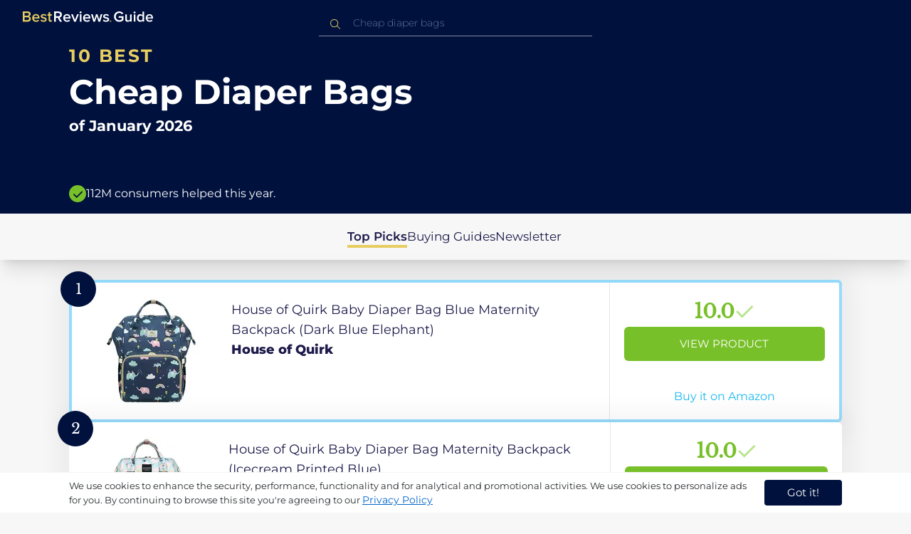

--- FILE ---
content_type: text/html
request_url: https://in.bestreviews.guide/cheap-diaper-bags
body_size: 20568
content:
<!DOCTYPE html><html lang="en"><head><meta charSet="utf-8"/><meta name="viewport" content="width=device-width,initial-scale=1"/><meta name="robots" content="follow, index"/><meta property="og:site_name" content="Best Reviews Guide"/><title>10 Best Cheap Diaper Bags 2026 in the IN | There&#x27;s One Clear Winner | BestReviews.guide</title><meta name="description" content="BestReviews.Guide analyzes thousands of articles and customer reviews to find the top-rated products at today&#x27;s lowest prices. Best products, best offers."/><meta name="viewport" content="width=device-width,initial-scale=1"/><meta name="robots" content="follow, index"/><meta name="charset" content="utf-8"/><meta property="og:url" content="https://in.bestreviews.guide/cheap-diaper-bags"/><link rel="canonical" href="https://in.bestreviews.guide/cheap-diaper-bags"/><link rel="alternate" hrefLang="en-US" href="https://www.bestreviews.guide/cheap-diaper-bags"/><link rel="alternate" hrefLang="en-GB" href="https://uk.bestreviews.guide/cheap-diaper-bags"/><link rel="alternate" hrefLang="en-IN" href="https://in.bestreviews.guide/cheap-diaper-bags"/><link rel="alternate" hrefLang="en-CA" href="https://ca.bestreviews.guide/cheap-diaper-bags"/><link rel="alternate" hrefLang="en-AU" href="https://au.bestreviews.guide/cheap-diaper-bags"/><meta property="og:locale" content="in"/><meta property="og:site_name" content="Best Reviews Guide"/><meta property="og:image:width" content="1024"/><meta property="og:image:height" content="1024"/><meta property="og:image" content="https://images-proxy.bestreviews.guide/H-VxM1UvIlG2MxTbaQugUYuAyko=/0x150/https://m.media-amazon.com/images/I/61X9+JAZGwL._SL500_.jpg"/><meta property="og:image:alt" content="Best Reviews Guide Image"/><meta property="og:title" content="10 Best Cheap Diaper Bags 2026 in the IN | There&#x27;s One Clear Winner | BestReviews.guide"/><meta property="og:description" content="BestReviews.Guide analyzes thousands of articles and customer reviews to find the top-rated products at today&#x27;s lowest prices. Best products, best offers."/><meta property="og:type" content="website"/><link rel="stylesheet" href="/build/root-BOn8Mf1R.css"/><link rel="preload" as="style" href="/build/tailwind-CLrVLgyR.css"/><link rel="stylesheet" href="/build/tailwind-CLrVLgyR.css"/><link rel="preconnect" href="https://m.media-amazon.com"/><link rel="preconnect" href="https://res.cloudinary.com"/><script id="consent-init">
          window.__analyticsConsent = { allowed: true };
          window.__cookieConsentVariation = 'got-it';
          window.__gaMeasurementId = 'G-BW3MX66W8R';
          window.__googleAdsKey = 'AW-978239894';
          window.__pageLoadId = '7927165302';
          

          window.dataLayer = window.dataLayer || [];
          function gtag(){window.dataLayer.push(arguments);}
          window.gtag = gtag;

          gtag('consent', 'default', {
            'analytics_storage': 'granted',
            'ad_storage': 'granted',
            'ad_user_data': 'granted',
            'ad_personalization': 'granted',
            'wait_for_update': 500
          });

          window.enableAllAnalytics = function() {
            if (window.__analyticsConsent.allowed) return;
            
            window.__analyticsConsent.allowed = true;
            document.cookie = 'consent=granted; path=/; max-age=31536000; SameSite=Lax';

            gtag('consent', 'update', {
              'analytics_storage': 'granted',
              'ad_storage': 'granted',
              'ad_user_data': 'granted',
              'ad_personalization': 'granted'
            });

            var measurementId = window.__gaMeasurementId;
            var googleAdsKey = window.__googleAdsKey;
            var pageLoadId = window.__pageLoadId;

            if (measurementId && googleAdsKey && pageLoadId) {
              window['ga-disable-' + measurementId] = false;
              
              gtag('config', googleAdsKey, { send_page_view: false });
              gtag('config', measurementId, {
                page_load_id: pageLoadId,
                stack: 'brg-old-ui-remix',
                send_page_view: false
              });
              gtag('event', 'page_view');
              gtag('event', 'nonceReady');
            }

            if (typeof fbq !== 'undefined') {
              fbq('consent', 'grant');
            }

            if (window.__pendingUserData) {
              var data = window.__pendingUserData;
              if (data.userId) {
                document.cookie = 'user_id=' + data.userId + '; path=/; max-age=31536000; SameSite=Lax';
              }
              if (data.sessionId) {
                document.cookie = 'session_id=' + data.sessionId + '; path=/; SameSite=Lax';
              }
              if (data.pageLoadId) {
                document.cookie = 'page_id=' + data.pageLoadId + '; path=/; SameSite=Lax';
              }
              if (data.pendingCookies) {
                Object.keys(data.pendingCookies).forEach(function(key) {
                  var value = data.pendingCookies[key];
                  if (value) {
                    document.cookie = key + '=' + value + '; path=/; SameSite=Lax';
                  }
                });
              }
            }

            window.dispatchEvent(new CustomEvent('consent-granted'));
          };

          window.disableAllAnalytics = function() {
            window.__analyticsConsent.allowed = false;
            document.cookie = 'consent=denied; path=/; max-age=31536000; SameSite=Lax';

            gtag('consent', 'update', {
              'analytics_storage': 'denied',
              'ad_storage': 'denied',
              'ad_user_data': 'denied',
              'ad_personalization': 'denied'
            });

            var measurementId = window.__gaMeasurementId;
            if (measurementId) {
              window['ga-disable-' + measurementId] = true;
            }

            if (typeof fbq !== 'undefined') {
              fbq('consent', 'revoke');
            }

            window.dispatchEvent(new CustomEvent('consent-denied'));
          };

          window.storeConsentGranted = function() {
            document.cookie = 'consent=granted; path=/; max-age=31536000; SameSite=Lax';
          };
        </script><script id="gtag-config" nonce="">
            window.gtag('js', new Date());
            window.gtag('config', 'AW-978239894', { send_page_view: false });
            window.gtag('config', 'G-BW3MX66W8R', {
              page_load_id: '7927165302',
              stack: 'brg-old-ui-remix',
              send_page_view: false
            });
            window.gtag('event', 'page_view');
            window.gtag('event', 'nonceReady');
          </script><script id="gtag-js" async="" src="https://www.googletagmanager.com/gtag/js?id=G-BW3MX66W8R"></script><script id="fcb-pixel" async="">
          setTimeout(function() {
            !(function (f, b, e, v, n, t, s) {
              if (f.fbq) return;
              n = f.fbq = function () {
                n.callMethod ? n.callMethod.apply(n, arguments) : n.queue.push(arguments);
              };
              if (!f._fbq) f._fbq = n;
              n.push = n;
              n.loaded = !0;
              n.version = "2.0";
              n.queue = [];
              t = b.createElement(e);
              t.async = !0;
              t.src = v;
              s = b.getElementsByTagName(e)[0];
              s.parentNode.insertBefore(t, s);
            })(
              window,
              document,
              "script",
              "https://connect.facebook.net/en_US/fbevents.js"
            );
            
            fbq("init", "545343492657079");
            fbq("track", "PageView");
          }, 1000);
        </script></head><body class="overflow-x-hidden bg-[#f7f7f7]"><main class="flex h-screen flex-col"><div class="fixed bottom-0 z-40 flex h-fit w-full justify-center border-t border-t-neutral-100 bg-white shadow-sm mobile:relative"><div class="content-container flex flex-row items-center self-center py-2 text-[15px] leading-7 text-indigo-950 mobile:text-[11px] mobile:leading-5 [&amp;&gt;span&gt;a]:text-sm [&amp;&gt;span&gt;a]:underline mobile:[&amp;&gt;span&gt;a]:text-[13px]"><span id="cookie-consent-description" class="text-[13px] font-normal leading-[20px] text-[#282C2F] [&amp;&gt;a]:text-[#0066CC] [&amp;&gt;a]:underline [&amp;&gt;a]:underline-offset-2 [&amp;&gt;a]:transition-colors hover:[&amp;&gt;a]:text-[#004499]">We use cookies to enhance the security, performance, functionality and for analytical and promotional activities. We use cookies to personalize ads for you. By continuing to browse this site you're agreeing to our <a href="/privacy-policy">Privacy Policy</a></span><div class="ml-5 flex shrink-0 gap-2 tablet:flex-col mobile:ml-0 mobile:mt-2"><button class="rounded-[4px] bg-indigo-1000 px-8 py-1 text-[15px] text-white mobile:px-4 mobile:py-2 mobile:text-[11px]" aria-label="accept cookies">Got it!</button></div></div></div><div class="relative flex h-16 flex-col bg-indigo-1000 text-white" data-testid="app-bar"><div class="flex h-16 w-full items-center px-6 py-2"><a data-testid="icon-home-link" class="z-40 cursor-pointer" aria-label="go home page" href="/"><svg width="183" height="15" viewBox="0 0 183 15" fill="none" xmlns="http://www.w3.org/2000/svg" class="absolute left-8 top-4 shrink-0 cursor-pointer tablet:left-4 [&amp;&gt;.highlight]:hover:fill-[#ADDEFF]"><path class="highlight" d="M7.21897 14.3799H0V0H7.0255C9.66022 0 11.0945 1.63823 11.0945 3.66515C11.0945 5.45327 9.93949 6.68301 8.61079 6.96336C10.1528 7.201 11.3746 8.7309 11.3746 10.4775C11.3734 12.7199 9.9168 14.3799 7.21897 14.3799ZM6.53255 5.9266C7.06925 5.96863 7.59865 5.78764 7.9816 5.4312C8.36455 5.07476 8.56277 4.57851 8.52416 4.07287C8.55492 3.56919 8.35418 3.07737 7.97307 2.72265C7.59196 2.36792 7.06725 2.18451 6.53255 2.21913H2.50684V5.9266H6.53255ZM6.63939 12.1572C7.98913 12.1572 8.80219 11.4028 8.80219 10.1521C8.83053 9.6071 8.61062 9.07662 8.19765 8.69375C7.78468 8.31088 7.21785 8.11196 6.63939 8.1469H2.50684V12.1569H6.63898L6.63939 12.1572ZM18.6336 14.6365C15.5068 14.6365 13.2153 12.4597 13.2153 9.16152C13.2153 6.14366 15.4016 3.70709 18.4628 3.70709C21.5686 3.70709 23.5392 6.07804 23.5392 9.35528V9.91676H15.5711C15.7423 11.47 16.8994 12.7836 18.8481 12.7836C19.9581 12.7789 21.0208 12.36 21.8029 11.6187L22.8313 13.1066C21.7031 14.1208 20.1932 14.6718 18.6336 14.6385V14.6365ZM21.3752 8.29833C21.3108 7.06976 20.4755 5.56083 18.4414 5.56083C16.5352 5.56083 15.6363 7.04801 15.5501 8.29833H21.3752ZM29.3218 14.6365C27.6679 14.6847 26.0652 14.0926 24.8877 12.9983L25.9161 11.3818C26.8406 12.2659 28.0901 12.7825 29.4072 12.8251C30.7557 12.8251 31.4623 12.2644 31.4623 11.4455C31.4623 9.39761 25.2086 10.863 25.2086 6.85386C25.2086 5.14923 26.6661 3.70864 29.2785 3.70864C30.7621 3.67979 32.199 4.19739 33.2832 5.15117L32.341 6.74863C31.5562 5.93999 30.442 5.4851 29.2785 5.49831C28.1012 5.49831 27.3723 6.05785 27.3723 6.79173C27.3723 8.62373 33.626 7.2441 33.626 11.3841C33.6243 13.2379 32.1054 14.6385 29.3214 14.6385L29.3218 14.6365ZM39.0014 14.6365C37.2462 14.6365 36.3465 13.6883 36.3465 11.9417V5.9266H34.6325V3.96531H36.3469V1.12024H38.5951V3.96725H40.6944V5.9266H38.5951V11.3818C38.5951 12.0924 38.9383 12.6314 39.5802 12.6314C39.9512 12.6345 40.3073 12.4942 40.5653 12.2431L41.1015 13.9667C40.5219 14.4398 39.768 14.6797 39.0022 14.6346L39.0014 14.6365Z" fill="#E7CD60"></path><path d="M55.12 14.3787H52.2041L49.05 9.05195H46.543V14.3787H44.0359V0.108081H50.3169C53.1475 0.108081 55.0124 1.92675 55.0124 4.58001C55.0124 7.10324 53.3396 8.49529 51.6036 8.77245L55.1192 14.3771L55.12 14.3787ZM49.9938 6.84781C50.6437 6.88778 51.2807 6.66132 51.7466 6.22466C52.2126 5.788 52.4638 5.18212 52.4378 4.5575C52.4378 3.18797 51.4087 2.31066 49.9938 2.31066H46.5426V6.84704L49.9938 6.84781ZM62.2587 14.6349C59.1285 14.6349 56.8345 12.4746 56.8345 9.20024C56.8345 6.20614 59.0217 3.78811 62.0868 3.78811C65.1956 3.78811 67.1685 6.14131 67.1685 9.39278V9.95022H59.1919C59.3064 11.5931 60.7584 12.8524 62.4726 12.7953C63.5773 12.7922 64.6378 12.3779 65.4309 11.6396L66.46 13.1147C65.3179 14.1254 63.8116 14.6709 62.2587 14.636V14.6349ZM65.0019 8.34622C64.9376 7.12692 64.1022 5.6289 62.0662 5.6289C60.1572 5.6289 59.2566 7.10402 59.1717 8.34622H65.0019ZM74.5449 14.3794H72.1228L67.8984 4.04626H70.3217L73.3444 11.7918L76.3682 4.04626H78.7689L74.5449 14.3794ZM81.3185 2.78231C80.7275 2.80433 80.1819 2.47953 79.9397 1.96158C79.6976 1.44364 79.8074 0.836402 80.2173 0.427157C80.6272 0.0179109 81.2549 -0.111285 81.8035 0.100693C82.3521 0.312671 82.7116 0.823317 82.7119 1.39104C82.7198 1.75307 82.5773 2.10323 82.3159 2.36425C82.0545 2.62527 81.6956 2.77569 81.3185 2.78231ZM82.4333 14.3775H80.1818V4.04548H82.4333V14.3775ZM90.1515 14.6349C87.02 14.6349 84.7261 12.4746 84.7261 9.20024C84.7261 6.20614 86.9133 3.78811 89.9784 3.78811C93.0871 3.78811 95.06 6.14131 95.06 9.39278V9.95022H87.0843C87.1996 11.5931 88.6516 12.852 90.3658 12.7953C91.4705 12.7922 92.531 12.3779 93.3241 11.6396L94.3532 13.1147C93.2095 14.1252 91.7017 14.6697 90.1478 14.6333L90.1515 14.6349ZM92.8947 8.34622C92.8304 7.12692 91.9941 5.6289 89.9578 5.6289C88.0487 5.6289 87.1482 7.10402 87.0633 8.34622H92.8943H92.8947ZM108.696 14.3794H106.337L103.915 6.80977L101.514 14.3822H99.1547L95.9395 4.04897H98.2768L100.464 11.5589L102.931 4.04897H104.923L107.369 11.5589L109.556 4.04897H111.914L108.698 14.3822L108.696 14.3794ZM117.036 14.6368C115.389 14.6885 113.79 14.1022 112.598 13.0099L113.627 11.4059C114.563 12.2888 115.811 12.8009 117.122 12.8399C118.473 12.8399 119.18 12.2832 119.18 11.4704C119.18 9.43703 112.919 10.892 112.919 6.91303C112.919 5.22247 114.378 3.78966 116.993 3.78966C118.471 3.75812 119.906 4.27094 121.002 5.22286L120.059 6.80705C119.263 5.99976 118.151 5.5493 116.993 5.56485C115.814 5.56485 115.085 6.12151 115.085 6.84898C115.085 8.66764 121.346 7.29811 121.346 11.4063C121.346 13.2459 119.823 14.636 117.035 14.636L117.036 14.6368Z" fill="white"></path><path class="highlight" d="M123.304 14.64C122.764 14.6274 122.331 14.1928 122.325 13.6575C122.325 13.122 122.763 12.688 123.304 12.688C123.844 12.688 124.282 13.122 124.282 13.6575C124.277 14.1928 123.844 14.6274 123.304 14.64Z" fill="#E7CD60"></path><path d="M135.618 14.6399C131.504 14.6399 128.198 11.7372 128.198 7.30972C128.198 2.86129 131.504 0.00141843 135.618 0.00141843C137.919 -0.0453017 140.077 1.06487 141.3 2.92497L139.285 4.08989C138.459 2.92749 137.09 2.22343 135.618 2.20428C132.819 2.20428 130.741 4.32248 130.741 7.30972C130.741 10.255 132.817 12.4163 135.618 12.4163C136.862 12.4091 138.058 11.9553 138.967 11.145V8.96196H134.727V6.78007H141.427V12.0552C139.994 13.703 137.862 14.6514 135.618 14.6399ZM153.086 14.3645H150.86V13.0085C149.959 14.0167 148.645 14.6039 147.257 14.6188C145.051 14.6188 143.948 13.4539 143.948 11.3772V4.13144H146.174V10.5509C146.174 12.1402 146.98 12.6478 148.253 12.6478C149.292 12.6133 150.255 12.1199 150.86 11.3128V4.13221H153.085V14.3641L153.086 14.3645ZM157.093 2.88187C156.504 2.90805 155.957 2.58935 155.712 2.07697C155.467 1.56459 155.573 0.961618 155.981 0.554122C156.388 0.146626 157.015 0.0165933 157.563 0.225715C158.111 0.434837 158.47 0.941036 158.471 1.50416C158.48 1.86132 158.34 2.20735 158.082 2.46585C157.823 2.72434 157.467 2.87403 157.093 2.88187H157.093ZM158.195 14.3645H155.97V4.13144H158.195V14.3645ZM170.512 14.3645H168.287V12.9666C167.536 13.992 166.311 14.6075 165 14.6188C162.393 14.6188 160.464 12.6276 160.464 9.23882C160.464 5.93356 162.371 3.8802 165.001 3.8802C166.321 3.87726 167.554 4.50534 168.286 5.55302V0.233625H170.512V14.3641L170.512 14.3645ZM165.658 12.6485C166.715 12.621 167.694 12.1083 168.287 11.2716V7.22507C167.695 6.3881 166.716 5.87529 165.658 5.84813C163.877 5.84813 162.753 7.26661 162.753 9.23804C162.753 11.2289 163.876 12.6485 165.657 12.6485H165.658ZM178.145 14.6188C175.051 14.6188 172.782 12.4785 172.782 9.23804C172.782 6.27178 174.944 3.87943 177.975 3.87943C181.05 3.87943 183 6.20926 183 9.43219V9.98281H175.113C175.219 11.6034 176.655 12.8509 178.356 12.8C179.451 12.7966 180.501 12.3861 181.283 11.6556L182.301 13.1168C181.174 14.1165 179.683 14.6567 178.145 14.6219L178.145 14.6188ZM180.858 8.38998C180.795 7.18235 179.968 5.70019 177.953 5.70019C176.067 5.70019 175.177 7.16138 175.093 8.38998H180.858Z" fill="white"></path></svg></a><div class="mx-auto w-full max-w-96 text-white tablet:max-w-full"><form method="get" action="/" id="search-form"><div class="relative tablet:hidden"><div class="fixed top-0 z-0 hidden w-full bg-white tablet:block tablet:h-screen"></div><button class="ml-1 hidden shrink-0 tablet:block" aria-label="Close search"><svg xmlns="http://www.w3.org/2000/svg" width="24" height="24" viewBox="0 0 24 24" class="h-6 w-6 rotate-180 scale-y-[85%]"><path fill="black" fill-rule="evenodd" d="M12 4l-1.41 1.41L16.17 11H4v2h12.17l-5.58 5.59L12 20l8-8z"></path></svg></button><input data-testid="search-input" class="w-full border-b-[1px] border-b-white/50 bg-inherit py-1.5 pl-12 pr-8 text-sm/6 font-extralight caret-white placeholder:font-extralight placeholder:text-blue-200/70 focus:outline-none tablet:mx-2 tablet:my-auto tablet:border tablet:border-zinc-200 tablet:py-1 tablet:pl-3 tablet:pr-8 tablet:z-10 tablet:text-base tablet:font-extralight tablet:text-black tablet:caret-black tablet:placeholder:text-base tablet:placeholder:text-neutral-400" placeholder="Cheap diaper bags" id="search-input" role="combobox" type="text" aria-expanded="false" aria-autocomplete="list" data-headlessui-state="" value=""/><div class="group absolute inset-y-0 left-0 flex items-center px-2.5 tablet:hidden"><svg width="23" height="23" viewBox="0 0 23 23" fill="none" xmlns="http://www.w3.org/2000/svg"><path fill-rule="evenodd" clip-rule="evenodd" d="M15.6148 7.64964C17.6555 9.69032 17.8028 12.9074 16.0569 15.1179L19.8625 18.9238C20.0458 19.1071 20.0458 19.4043 19.8625 19.5876C19.6792 19.7709 19.3821 19.7709 19.1988 19.5876L15.4158 15.8045C13.2052 17.8124 9.78398 17.7491 7.64964 15.6148C5.45012 13.4153 5.45012 9.84915 7.64964 7.64964C9.84915 5.45012 13.4153 5.45012 15.6148 7.64964ZM8.3134 8.3134C6.48047 10.1463 6.48047 13.1181 8.3134 14.951C10.1463 16.784 13.1181 16.784 14.951 14.951C16.784 13.1181 16.784 10.1463 14.951 8.3134C13.1181 6.48047 10.1463 6.48047 8.3134 8.3134Z" fill="#E7CD60"></path></svg></div><div class="group absolute inset-y-0 right-2 z-10 hidden items-center px-2.5 mobile:flex"><svg width="21" height="21" viewBox="0 0 21 21" fill="none" xmlns="http://www.w3.org/2000/svg" class="h-[18px] w-[18px]"><path fill-rule="evenodd" clip-rule="evenodd" d="M14.4222 2.47445C17.4832 5.53548 17.7042 10.361 15.0853 13.6769L20.7938 19.3857C21.0687 19.6607 21.0687 20.1064 20.7938 20.3814C20.5189 20.6563 20.0731 20.6563 19.7982 20.3814L14.1236 14.7067C10.8077 17.7186 5.67597 17.6237 2.47445 14.4222C-0.824818 11.1229 -0.824818 5.77373 2.47445 2.47445C5.77373 -0.824818 11.1229 -0.824818 14.4222 2.47445ZM3.4701 3.4701C0.720704 6.21949 0.720704 10.6771 3.4701 13.4265C6.21949 16.1759 10.6771 16.1759 13.4265 13.4265C16.1759 10.6771 16.1759 6.21949 13.4265 3.4701C10.6771 0.720704 6.21949 0.720704 3.4701 3.4701Z" fill="#3f3f3f"></path></svg></div><div class="z-10 mt-14 hidden w-full tablet:absolute tablet:block tablet:border-b-[1px] tablet:border-b-neutral-200"></div></div><button class="hidden tablet:ml-auto tablet:flex" aria-label="Open search" data-testid="search-icon-mobile"><svg width="21" height="21" viewBox="0 0 21 21" fill="none" xmlns="http://www.w3.org/2000/svg"><path fill-rule="evenodd" clip-rule="evenodd" d="M14.4222 2.47445C17.4832 5.53548 17.7042 10.361 15.0853 13.6769L20.7938 19.3857C21.0687 19.6607 21.0687 20.1064 20.7938 20.3814C20.5189 20.6563 20.0731 20.6563 19.7982 20.3814L14.1236 14.7067C10.8077 17.7186 5.67597 17.6237 2.47445 14.4222C-0.824818 11.1229 -0.824818 5.77373 2.47445 2.47445C5.77373 -0.824818 11.1229 -0.824818 14.4222 2.47445ZM3.4701 3.4701C0.720704 6.21949 0.720704 10.6771 3.4701 13.4265C6.21949 16.1759 10.6771 16.1759 13.4265 13.4265C16.1759 10.6771 16.1759 6.21949 13.4265 3.4701C10.6771 0.720704 6.21949 0.720704 3.4701 3.4701Z" fill="white"></path></svg></button></form></div></div></div><div class="w-full"><div class="-mt-1 bg-indigo-1000 text-white" data-testid="products-page-header"><div class="flex h-60 flex-col xl-desktop:mx-52 mobile:h-52"><div class="content-container flex h-full flex-col self-center pb-4"><h1 class="flex flex-col" data-testid="products-page-title"><span class="text-[25px] font-bold uppercase tracking-widest text-yellow-250 mobile:text-[20px]">10 best</span><span class="text-5xl font-bold capitalize desktop:mt-2 mobile:text-2xl">Cheap Diaper Bags</span><span class="mt-2 text-[21px] font-bold mobile:text-lg">of <!-- -->January 2026</span></h1><div class="mt-auto flex items-center gap-2" data-testid="products-page-subtitle"><svg class="h-6 w-6 mobile:h-5 mobile:w-5" width="28" height="28" viewBox="0 0 28 28" fill="none" xmlns="http://www.w3.org/2000/svg"><path fill-rule="evenodd" clip-rule="evenodd" d="M14 0C21.732 0 28 6.26801 28 14C28 21.732 21.732 28 14 28C6.26801 28 0 21.732 0 14C0 6.26801 6.26801 0 14 0ZM21.0711 9.75736L12.5851 18.2419L8.34315 14L6.92893 15.4142L12.5858 21.0711L14 19.6569L22.4853 11.1716L21.0711 9.75736Z" fill="#78C02A"></path></svg><p class="text-[16px] font-normal mobile:text-sm">112M consumers helped this year.</p></div></div></div></div><nav class="absolute z-10 hidden h-full w-60 xl-desktop:block desktop-only:relative desktop-only:flex desktop-only:h-min desktop-only:w-full desktop-only:justify-center desktop-only:py-5 desktop-only:shadow-xl"><ul class="flex flex-col gap-5 desktop-only:content-container xl-desktop:ml-7 xl-desktop:mt-12 xl-desktop:h-full desktop-only:flex desktop-only:flex-row desktop-only:justify-center"><li><a href="#products" class="-ml-1 font-semibold xl-desktop:border-l-[6px] xl-desktop:border-l-yellow-250 desktop-only:border-b-4 desktop-only:border-b-yellow-250 desktop-only:pb-0.5 text-[17px] text-indigo-950 xl-desktop:pl-4">Top Picks</a></li><li><a href="#buyingGuide" class="text-[17px] text-indigo-950 xl-desktop:pl-4">Buying Guides</a></li><li><a href="#newsletter" class="text-[17px] text-indigo-950 xl-desktop:pl-4">Newsletter</a></li></ul></nav><div class="relative flex flex-col gap-7 py-7 mobile:gap-5"><div class="flex w-full justify-center self-center xl-desktop:mx-52"><div class="content-container flex flex-col gap-7 self-center xl-desktop:mx-52 mobile:gap-5" id="products" data-testid="category-products-list"><script type="application/ld+json">{"@context":"https://schema.org/","@type":"Product","name":"House of Quirk Baby Diaper Bag Blue Maternity Backpack (Dark Blue Elephant)","image":["https://images-proxy.bestreviews.guide/jNAfZQhsMUBnOsmYAp72Jaq80Mw=/0x150/https://m.media-amazon.com/images/I/51oDesFRVbL._SL500_.jpg"],"description":"House of Quirk Baby Diaper Bag Blue Maternity Backpack (Dark Blue Elephant)","brand":{"@type":"Brand","name":"House of Quirk"},"offers":{"@type":"Offer","url":"https://IN.bestreviews.guide/redirect?url=aHR0cHM6Ly93d3cuYW1hem9uLmluL2RwL0IwQlc5N1hHSE4_dGFnPXJmaW5kaWExLTIxJmxpbmtDb2RlPW9zaSZ0aD0xJnBzYz0x&clickId=493204701&source=amazon&productId=B0BW97XGHN&slug=cheap-diaper-bags&product_data=eyJwcmljZSI6MTM0OSwiYnJvd3NlTm9kZUlkIjoiMjAxMDc4NjAxMDMxIiwicG9zaXRpb24iOjEsImRpc2NvdW50Ijo0Nn0","priceCurrency":"INR","price":1349,"priceValidUntil":"2026-02-01","itemCondition":"https://schema.org/NewCondition","availability":"https://schema.org/InStock","seller":{"@type":"Organization","name":"House of Quirk"}}}</script><a class="relative min-h-50 w-full rounded-md bg-white shadow-[0px_3px_35px_15px_rgba(0,0,0,0.05)] transition-shadow duration-500 ease-in-out hover:shadow-[0px_3px_19px_6px_rgba(209,209,209,1)] mobile:px-6 mobile:hover:shadow-[0px_3px_35px_15px_rgba(0,0,0,0.05)] mobile:min-h-84 mobile:pb-2 desktop:border-4 desktop:border-sky-300/80" href="/redirect?url=aHR0cHM6Ly93d3cuYW1hem9uLmluL2RwL0IwQlc5N1hHSE4_dGFnPXJmaW5kaWExLTIxJmxpbmtDb2RlPW9zaSZ0aD0xJnBzYz0x&amp;clickId=493204701&amp;source=amazon&amp;productId=B0BW97XGHN&amp;slug=cheap-diaper-bags&amp;product_data=eyJwcmljZSI6MTM0OSwiYnJvd3NlTm9kZUlkIjoiMjAxMDc4NjAxMDMxIiwicG9zaXRpb24iOjEsImRpc2NvdW50Ijo0Nn0" aria-label="View Product" target="_blank" rel="noreferrer" data-testid="category-product-card-1"><div class="placement-badge absolute -left-4 -top-4 z-10 mobile:left-5 mobile:top-5" data-testid="placement-badge-1"><div class="absolute left-10 top-[9px] flex h-[30px] min-w-max items-center rounded-r-2xl pl-4 pr-3 mobile:left-7 mobile:top-[7px] mobile:h-[25px] mobile:!pr-2 bg-yellow-250 hidden"><p class="text-xs text-black">46% off</p></div><div class="relative flex h-[50px] w-[50px] items-center justify-center rounded-full bg-indigo-1000 mobile:h-[40px] mobile:w-[40px]"><p class="font-serif text-[21px] font-normal text-white">1</p></div></div><div class="flex h-full w-full flex-row mobile:flex-col mobile:justify-between"><div class="flex w-56 shrink-0 items-center justify-center mobile:hidden"><img src="https://images-proxy.bestreviews.guide/jNAfZQhsMUBnOsmYAp72Jaq80Mw=/0x150/https://m.media-amazon.com/images/I/51oDesFRVbL._SL500_.jpg" alt="House of Quirk Baby Diaper Bag Blue Maternity Backpack (Dark Blue Elephant)" class="h-48 w-48 object-scale-down" loading="eager"/></div><div class="relative flex flex-col gap-2 py-6 pr-2 mobile:mb-3 mobile:flex-col-reverse mobile:py-0" data-testid="category-card-content-1"><div class="product-name group line-clamp-3 text-lg leading-7 text-indigo-950 transition-colors duration-700 ease-in-out hover:text-sky-600 tablet:line-clamp-2 mobile:hover:text-black">House of Quirk Baby Diaper Bag Blue Maternity Backpack (Dark Blue Elephant)<div class="invisible absolute bottom-full z-50 w-max max-w-[500px] rounded-md border border-neutral-600 bg-[#edf6fd] p-2 text-sm text-black opacity-0 transition-opacity delay-300 duration-700 ease-in-out group-hover:visible group-hover:opacity-100 mobile:hidden"><div class="absolute left-1/2 top-full -z-50 h-5 w-5 border-b border-r border-b-neutral-600 border-r-neutral-600 bg-[#edf6fd] -translate-x-1/2 -translate-y-[9px] rotate-45"></div><p class="m-1 text-[16px] leading-[22px] text-[#07133d]">House of Quirk Baby Diaper Bag Blue Maternity Backpack (Dark Blue Elephant)</p></div></div><div class="flex flex-row items-center gap-3 mobile:justify-between"><p class="product-brand line-clamp-1 text-lg font-extrabold text-indigo-950 transition-colors duration-700 ease-in-out hover:text-sky-600 mobile:hover:text-black">House of Quirk</p></div><div class="w-fit cursor-pointer mobile:mt-3 mobile:flex mobile:w-full mobile:flex-row mobile:items-end mobile:justify-between"><div class="hidden w-40 shrink-0 items-center justify-center mobile:ml-auto mobile:flex"><img src="https://images-proxy.bestreviews.guide/jNAfZQhsMUBnOsmYAp72Jaq80Mw=/0x150/https://m.media-amazon.com/images/I/51oDesFRVbL._SL500_.jpg" alt="House of Quirk Baby Diaper Bag Blue Maternity Backpack (Dark Blue Elephant)" class="product-image h-48 w-48 object-scale-down mobile:h-32 mobile:w-32" loading="eager"/></div></div></div><div class="ml-auto flex min-w-[30%] flex-col items-center border-l border-l-slate-200 px-5 align-middle xs-mobile:gap-1 tablet:min-w-[25%] tablet:px-2 mobile:ml-0 mobile:flex-row mobile:justify-between mobile:border-none mobile:px-0 gap-3 py-5 mobile:py-3"><div class="flex gap-1 mobile:mt-2 mobile:self-start" data-testid="product-score-1"><p class="font-serif text-2.5xl font-bold text-primary">10.0</p><p class="mt-2.5 hidden text-[15px] font-semibold text-black mobile:block">Score</p><svg width="28" height="29" viewBox="0 0 28 29" fill="none" xmlns="http://www.w3.org/2000/svg" class="mt-1.5 shrink-0 mobile:hidden"><path fill-rule="evenodd" clip-rule="evenodd" d="M26.4623 7.87875L12.7599 21.5801L12.7934 21.6145L10.7986 23.6093L2.1543 14.965L4.14914 12.9701L10.7651 19.5853L24.4675 5.88391L26.4623 7.87875Z" fill="#B7E58D"></path></svg></div><div class="flex h-full w-full flex-col items-center mobile:pl-6 xs-mobile:pl-0 mobile:gap-3"><div class="flex h-12 w-full items-center justify-center rounded-md bg-primary text-[15px] uppercase text-white transition-colors duration-700 ease-in-out hover:bg-[#92e879] tablet:h-10 tablet:w-fit tablet:px-2 tablet:text-[13px] mobile:w-full mobile:bg-yellow-250 mobile:px-0 mobile:text-[15px] mobile:text-black mobile:hover:bg-yellow-250 xs-mobile:text-[14px]" data-testid="product-cta-1">View Product</div><div class="text-sky-450 mobile:text-xs mobile:underline mobile:decoration-black mt-auto" data-testid="product-cta-link-1">Buy it on Amazon</div></div></div></div></a><script type="application/ld+json">{"@context":"https://schema.org/","@type":"Product","name":"House of Quirk Baby Diaper Bag Maternity Backpack (Icecream Printed Blue)","image":["https://images-proxy.bestreviews.guide/gu5BSriF2Yrg7kq-apFbx5T-VyA=/0x150/https://m.media-amazon.com/images/I/51BJ7xWmIWL._SL500_.jpg"],"description":"House of Quirk Baby Diaper Bag Maternity Backpack (Icecream Printed Blue)","brand":{"@type":"Brand","name":"House of Quirk"},"offers":{"@type":"Offer","url":"https://IN.bestreviews.guide/redirect?url=aHR0cHM6Ly93d3cuYW1hem9uLmluL2RwL0IwN1ZLUlZMOFo_dGFnPXJmaW5kaWExLTIxJmxpbmtDb2RlPW9zaSZ0aD0xJnBzYz0x&clickId=583210831&source=amazon&productId=B07VKRVL8Z&slug=cheap-diaper-bags&product_data=eyJwcmljZSI6MTMyOSwiYnJvd3NlTm9kZUlkIjoiMTUyMjAwMjUwMzEiLCJwb3NpdGlvbiI6MiwiZGlzY291bnQiOjQ3fQ","priceCurrency":"INR","price":1329,"priceValidUntil":"2026-02-01","itemCondition":"https://schema.org/NewCondition","availability":"https://schema.org/InStock","seller":{"@type":"Organization","name":"House of Quirk"}}}</script><a class="relative min-h-50 w-full rounded-md bg-white shadow-[0px_3px_35px_15px_rgba(0,0,0,0.05)] transition-shadow duration-500 ease-in-out hover:shadow-[0px_3px_19px_6px_rgba(209,209,209,1)] mobile:px-6 mobile:hover:shadow-[0px_3px_35px_15px_rgba(0,0,0,0.05)] mobile:min-h-84 mobile:pb-2" href="/redirect?url=aHR0cHM6Ly93d3cuYW1hem9uLmluL2RwL0IwN1ZLUlZMOFo_dGFnPXJmaW5kaWExLTIxJmxpbmtDb2RlPW9zaSZ0aD0xJnBzYz0x&amp;clickId=583210831&amp;source=amazon&amp;productId=B07VKRVL8Z&amp;slug=cheap-diaper-bags&amp;product_data=eyJwcmljZSI6MTMyOSwiYnJvd3NlTm9kZUlkIjoiMTUyMjAwMjUwMzEiLCJwb3NpdGlvbiI6MiwiZGlzY291bnQiOjQ3fQ" aria-label="View Product" target="_blank" rel="noreferrer" data-testid="category-product-card-2"><div class="placement-badge absolute -left-4 -top-4 z-10 mobile:left-5 mobile:top-5" data-testid="placement-badge-2"><div class="absolute left-10 top-[9px] flex h-[30px] min-w-max items-center rounded-r-2xl pl-4 pr-3 mobile:left-7 mobile:top-[7px] mobile:h-[25px] mobile:!pr-2 bg-yellow-250 hidden"><p class="text-xs text-black">47% off</p></div><div class="relative flex h-[50px] w-[50px] items-center justify-center rounded-full bg-indigo-1000 mobile:h-[40px] mobile:w-[40px]"><p class="font-serif text-[21px] font-normal text-white">2</p></div></div><div class="flex h-full w-full flex-row mobile:flex-col mobile:justify-between"><div class="flex w-56 shrink-0 items-center justify-center mobile:hidden"><img src="https://images-proxy.bestreviews.guide/gu5BSriF2Yrg7kq-apFbx5T-VyA=/0x150/https://m.media-amazon.com/images/I/51BJ7xWmIWL._SL500_.jpg" alt="House of Quirk Baby Diaper Bag Maternity Backpack (Icecream Printed Blue)" class="h-48 w-48 object-scale-down" loading="eager"/></div><div class="relative flex flex-col gap-2 py-6 pr-2 mobile:mb-3 mobile:flex-col-reverse mobile:py-0" data-testid="category-card-content-2"><div class="product-name group line-clamp-3 text-lg leading-7 text-indigo-950 transition-colors duration-700 ease-in-out hover:text-sky-600 tablet:line-clamp-2 mobile:hover:text-black">House of Quirk Baby Diaper Bag Maternity Backpack (Icecream Printed Blue)<div class="invisible absolute bottom-full z-50 w-max max-w-[500px] rounded-md border border-neutral-600 bg-[#edf6fd] p-2 text-sm text-black opacity-0 transition-opacity delay-300 duration-700 ease-in-out group-hover:visible group-hover:opacity-100 mobile:hidden"><div class="absolute left-1/2 top-full -z-50 h-5 w-5 border-b border-r border-b-neutral-600 border-r-neutral-600 bg-[#edf6fd] -translate-x-1/2 -translate-y-[9px] rotate-45"></div><p class="m-1 text-[16px] leading-[22px] text-[#07133d]">House of Quirk Baby Diaper Bag Maternity Backpack (Icecream Printed Blue)</p></div></div><div class="flex flex-row items-center gap-3 mobile:justify-between"><p class="product-brand line-clamp-1 text-lg font-extrabold text-indigo-950 transition-colors duration-700 ease-in-out hover:text-sky-600 mobile:hover:text-black">House of Quirk</p></div><div class="w-fit cursor-pointer mobile:mt-3 mobile:flex mobile:w-full mobile:flex-row mobile:items-end mobile:justify-between"><div class="hidden w-40 shrink-0 items-center justify-center mobile:ml-auto mobile:flex"><img src="https://images-proxy.bestreviews.guide/gu5BSriF2Yrg7kq-apFbx5T-VyA=/0x150/https://m.media-amazon.com/images/I/51BJ7xWmIWL._SL500_.jpg" alt="House of Quirk Baby Diaper Bag Maternity Backpack (Icecream Printed Blue)" class="product-image h-48 w-48 object-scale-down mobile:h-32 mobile:w-32" loading="eager"/></div></div></div><div class="ml-auto flex min-w-[30%] flex-col items-center border-l border-l-slate-200 px-5 align-middle xs-mobile:gap-1 tablet:min-w-[25%] tablet:px-2 mobile:ml-0 mobile:flex-row mobile:justify-between mobile:border-none mobile:px-0 gap-3 py-5 mobile:py-3"><div class="flex gap-1 mobile:mt-2 mobile:self-start" data-testid="product-score-2"><p class="font-serif text-2.5xl font-bold text-primary">10.0</p><p class="mt-2.5 hidden text-[15px] font-semibold text-black mobile:block">Score</p><svg width="28" height="29" viewBox="0 0 28 29" fill="none" xmlns="http://www.w3.org/2000/svg" class="mt-1.5 shrink-0 mobile:hidden"><path fill-rule="evenodd" clip-rule="evenodd" d="M26.4623 7.87875L12.7599 21.5801L12.7934 21.6145L10.7986 23.6093L2.1543 14.965L4.14914 12.9701L10.7651 19.5853L24.4675 5.88391L26.4623 7.87875Z" fill="#B7E58D"></path></svg></div><div class="flex h-full w-full flex-col items-center mobile:pl-6 xs-mobile:pl-0 mobile:gap-3"><div class="flex h-12 w-full items-center justify-center rounded-md bg-primary text-[15px] uppercase text-white transition-colors duration-700 ease-in-out hover:bg-[#92e879] tablet:h-10 tablet:w-fit tablet:px-2 tablet:text-[13px] mobile:w-full mobile:bg-yellow-250 mobile:px-0 mobile:text-[15px] mobile:text-black mobile:hover:bg-yellow-250 xs-mobile:text-[14px]" data-testid="product-cta-2">View Product</div><div class="text-sky-450 mobile:text-xs mobile:underline mobile:decoration-black mt-auto" data-testid="product-cta-link-2">Buy it on Amazon</div></div></div></div></a><script type="application/ld+json">{"@context":"https://schema.org/","@type":"Product","name":"motherly 18 liter Stylish Babies Diaper Bags for Mothers for Travel (Grey and Pink)","image":["https://images-proxy.bestreviews.guide/0BN3ZvMDEnE8PZlYsHA5WUIov3k=/0x150/https://m.media-amazon.com/images/I/41EXtaT-uBL._SL500_.jpg"],"description":"motherly 18 liter Stylish Babies Diaper Bags for Mothers for Travel (Grey and Pink)","brand":{"@type":"Brand","name":"motherly"},"offers":{"@type":"Offer","url":"https://IN.bestreviews.guide/redirect?url=aHR0cHM6Ly93d3cuYW1hem9uLmluL2RwL0IwN0RNS0pKQjQ_dGFnPXJmaW5kaWExLTIxJmxpbmtDb2RlPW9zaSZ0aD0xJnBzYz0x&clickId=266753039&source=amazon&productId=B07DMKJJB4&slug=cheap-diaper-bags&product_data=eyJwcmljZSI6MTk5OSwiYnJvd3NlTm9kZUlkIjoiMTUyNDU1OTQwMzEiLCJwb3NpdGlvbiI6MywiZGlzY291bnQiOjU5fQ","priceCurrency":"INR","price":1999,"priceValidUntil":"2026-02-01","itemCondition":"https://schema.org/NewCondition","availability":"https://schema.org/InStock","seller":{"@type":"Organization","name":"motherly"}}}</script><a class="relative min-h-50 w-full rounded-md bg-white shadow-[0px_3px_35px_15px_rgba(0,0,0,0.05)] transition-shadow duration-500 ease-in-out hover:shadow-[0px_3px_19px_6px_rgba(209,209,209,1)] mobile:px-6 mobile:hover:shadow-[0px_3px_35px_15px_rgba(0,0,0,0.05)] mobile:min-h-84 mobile:pb-2" href="/redirect?url=aHR0cHM6Ly93d3cuYW1hem9uLmluL2RwL0IwN0RNS0pKQjQ_dGFnPXJmaW5kaWExLTIxJmxpbmtDb2RlPW9zaSZ0aD0xJnBzYz0x&amp;clickId=266753039&amp;source=amazon&amp;productId=B07DMKJJB4&amp;slug=cheap-diaper-bags&amp;product_data=eyJwcmljZSI6MTk5OSwiYnJvd3NlTm9kZUlkIjoiMTUyNDU1OTQwMzEiLCJwb3NpdGlvbiI6MywiZGlzY291bnQiOjU5fQ" aria-label="View Product" target="_blank" rel="noreferrer" data-testid="category-product-card-3"><div class="placement-badge absolute -left-4 -top-4 z-10 mobile:left-5 mobile:top-5" data-testid="placement-badge-3"><div class="absolute left-10 top-[9px] flex h-[30px] min-w-max items-center rounded-r-2xl pl-4 pr-3 mobile:left-7 mobile:top-[7px] mobile:h-[25px] mobile:!pr-2 bg-yellow-250 hidden"><p class="text-xs text-black">59% off</p></div><div class="relative flex h-[50px] w-[50px] items-center justify-center rounded-full bg-indigo-1000 mobile:h-[40px] mobile:w-[40px]"><p class="font-serif text-[21px] font-normal text-white">3</p></div></div><div class="flex h-full w-full flex-row mobile:flex-col mobile:justify-between"><div class="flex w-56 shrink-0 items-center justify-center mobile:hidden"><img src="https://images-proxy.bestreviews.guide/0BN3ZvMDEnE8PZlYsHA5WUIov3k=/0x150/https://m.media-amazon.com/images/I/41EXtaT-uBL._SL500_.jpg" alt="motherly 18 liter Stylish Babies Diaper Bags for Mothers for Travel (Grey and Pink)" class="h-48 w-48 object-scale-down" loading="eager"/></div><div class="relative flex flex-col gap-2 py-6 pr-2 mobile:mb-3 mobile:flex-col-reverse mobile:py-0" data-testid="category-card-content-3"><div class="product-name group line-clamp-3 text-lg leading-7 text-indigo-950 transition-colors duration-700 ease-in-out hover:text-sky-600 tablet:line-clamp-2 mobile:hover:text-black">motherly 18 liter Stylish Babies Diaper Bags for Mothers for Travel (Grey and Pink)<div class="invisible absolute bottom-full z-50 w-max max-w-[500px] rounded-md border border-neutral-600 bg-[#edf6fd] p-2 text-sm text-black opacity-0 transition-opacity delay-300 duration-700 ease-in-out group-hover:visible group-hover:opacity-100 mobile:hidden"><div class="absolute left-1/2 top-full -z-50 h-5 w-5 border-b border-r border-b-neutral-600 border-r-neutral-600 bg-[#edf6fd] -translate-x-1/2 -translate-y-[9px] rotate-45"></div><p class="m-1 text-[16px] leading-[22px] text-[#07133d]">motherly 18 liter Stylish Babies Diaper Bags for Mothers for Travel (Grey and Pink)</p></div></div><div class="flex flex-row items-center gap-3 mobile:justify-between"><p class="product-brand line-clamp-1 text-lg font-extrabold text-indigo-950 transition-colors duration-700 ease-in-out hover:text-sky-600 mobile:hover:text-black">motherly</p></div><div class="w-fit cursor-pointer mobile:mt-3 mobile:flex mobile:w-full mobile:flex-row mobile:items-end mobile:justify-between"><div class="hidden w-40 shrink-0 items-center justify-center mobile:ml-auto mobile:flex"><img src="https://images-proxy.bestreviews.guide/0BN3ZvMDEnE8PZlYsHA5WUIov3k=/0x150/https://m.media-amazon.com/images/I/41EXtaT-uBL._SL500_.jpg" alt="motherly 18 liter Stylish Babies Diaper Bags for Mothers for Travel (Grey and Pink)" class="product-image h-48 w-48 object-scale-down mobile:h-32 mobile:w-32" loading="eager"/></div></div></div><div class="ml-auto flex min-w-[30%] flex-col items-center border-l border-l-slate-200 px-5 align-middle xs-mobile:gap-1 tablet:min-w-[25%] tablet:px-2 mobile:ml-0 mobile:flex-row mobile:justify-between mobile:border-none mobile:px-0 gap-3 py-5 mobile:py-3"><div class="flex gap-1 mobile:mt-2 mobile:self-start" data-testid="product-score-3"><p class="font-serif text-2.5xl font-bold text-primary">10.0</p><p class="mt-2.5 hidden text-[15px] font-semibold text-black mobile:block">Score</p><svg width="28" height="29" viewBox="0 0 28 29" fill="none" xmlns="http://www.w3.org/2000/svg" class="mt-1.5 shrink-0 mobile:hidden"><path fill-rule="evenodd" clip-rule="evenodd" d="M26.4623 7.87875L12.7599 21.5801L12.7934 21.6145L10.7986 23.6093L2.1543 14.965L4.14914 12.9701L10.7651 19.5853L24.4675 5.88391L26.4623 7.87875Z" fill="#B7E58D"></path></svg></div><div class="flex h-full w-full flex-col items-center mobile:pl-6 xs-mobile:pl-0 mobile:gap-3"><div class="flex h-12 w-full items-center justify-center rounded-md bg-primary text-[15px] uppercase text-white transition-colors duration-700 ease-in-out hover:bg-[#92e879] tablet:h-10 tablet:w-fit tablet:px-2 tablet:text-[13px] mobile:w-full mobile:bg-yellow-250 mobile:px-0 mobile:text-[15px] mobile:text-black mobile:hover:bg-yellow-250 xs-mobile:text-[14px]" data-testid="product-cta-3">View Product</div><div class="text-sky-450 mobile:text-xs mobile:underline mobile:decoration-black mt-auto" data-testid="product-cta-link-3">Buy it on Amazon</div></div></div></div></a><script type="application/ld+json">{"@context":"https://schema.org/","@type":"Product","name":"motherly 19 liter Baby Diaper Bag, Mothers Maternity Bags for Travel|6 Month Warranty |(Unicorn Blue)","image":["https://images-proxy.bestreviews.guide/g7-4Jkt0se632AJGlQ0lb3fp9gM=/0x150/https://m.media-amazon.com/images/I/51kpj0NFRTL._SL500_.jpg"],"description":"motherly 19 liter Baby Diaper Bag, Mothers Maternity Bags for Travel|6 Month Warranty |(Unicorn Blue)","brand":{"@type":"Brand","name":"motherly"},"offers":{"@type":"Offer","url":"https://IN.bestreviews.guide/redirect?url=aHR0cHM6Ly93d3cuYW1hem9uLmluL2RwL0IwN1BNSkdUUEg_dGFnPXJmaW5kaWExLTIxJmxpbmtDb2RlPW9zaSZ0aD0xJnBzYz0x&clickId=420036164&source=amazon&productId=B07PMJGTPH&slug=cheap-diaper-bags&product_data=eyJwcmljZSI6MTg5OSwiYnJvd3NlTm9kZUlkIjoiNTg5NTc0ODEwMzEiLCJwb3NpdGlvbiI6NCwiZGlzY291bnQiOjYxfQ","priceCurrency":"INR","price":1899,"priceValidUntil":"2026-02-01","itemCondition":"https://schema.org/NewCondition","availability":"https://schema.org/InStock","seller":{"@type":"Organization","name":"motherly"}}}</script><a class="relative min-h-50 w-full rounded-md bg-white shadow-[0px_3px_35px_15px_rgba(0,0,0,0.05)] transition-shadow duration-500 ease-in-out hover:shadow-[0px_3px_19px_6px_rgba(209,209,209,1)] mobile:px-6 mobile:hover:shadow-[0px_3px_35px_15px_rgba(0,0,0,0.05)] mobile:min-h-84 mobile:pb-2" href="/redirect?url=aHR0cHM6Ly93d3cuYW1hem9uLmluL2RwL0IwN1BNSkdUUEg_dGFnPXJmaW5kaWExLTIxJmxpbmtDb2RlPW9zaSZ0aD0xJnBzYz0x&amp;clickId=420036164&amp;source=amazon&amp;productId=B07PMJGTPH&amp;slug=cheap-diaper-bags&amp;product_data=eyJwcmljZSI6MTg5OSwiYnJvd3NlTm9kZUlkIjoiNTg5NTc0ODEwMzEiLCJwb3NpdGlvbiI6NCwiZGlzY291bnQiOjYxfQ" aria-label="View Product" target="_blank" rel="noreferrer" data-testid="category-product-card-4"><div class="placement-badge absolute -left-4 -top-4 z-10 mobile:left-5 mobile:top-5" data-testid="placement-badge-4"><div class="absolute left-10 top-[9px] flex h-[30px] min-w-max items-center rounded-r-2xl pl-4 pr-3 mobile:left-7 mobile:top-[7px] mobile:h-[25px] mobile:!pr-2 bg-yellow-250 hidden"><p class="text-xs text-black">61% off</p></div><div class="relative flex h-[50px] w-[50px] items-center justify-center rounded-full bg-indigo-1000 mobile:h-[40px] mobile:w-[40px]"><p class="font-serif text-[21px] font-normal text-white">4</p></div></div><div class="flex h-full w-full flex-row mobile:flex-col mobile:justify-between"><div class="flex w-56 shrink-0 items-center justify-center mobile:hidden"><img src="https://images-proxy.bestreviews.guide/g7-4Jkt0se632AJGlQ0lb3fp9gM=/0x150/https://m.media-amazon.com/images/I/51kpj0NFRTL._SL500_.jpg" alt="motherly 19 liter Baby Diaper Bag, Mothers Maternity Bags for Travel|6 Month Warranty |(Unicorn Blue)" class="h-48 w-48 object-scale-down" loading="lazy"/></div><div class="relative flex flex-col gap-2 py-6 pr-2 mobile:mb-3 mobile:flex-col-reverse mobile:py-0" data-testid="category-card-content-4"><div class="product-name group line-clamp-3 text-lg leading-7 text-indigo-950 transition-colors duration-700 ease-in-out hover:text-sky-600 tablet:line-clamp-2 mobile:hover:text-black">motherly 19 liter Baby Diaper Bag, Mothers Maternity Bags for Travel|6 Month Warranty |(Unicorn Blue)<div class="invisible absolute bottom-full z-50 w-max max-w-[500px] rounded-md border border-neutral-600 bg-[#edf6fd] p-2 text-sm text-black opacity-0 transition-opacity delay-300 duration-700 ease-in-out group-hover:visible group-hover:opacity-100 mobile:hidden"><div class="absolute left-1/2 top-full -z-50 h-5 w-5 border-b border-r border-b-neutral-600 border-r-neutral-600 bg-[#edf6fd] -translate-x-1/2 -translate-y-[9px] rotate-45"></div><p class="m-1 text-[16px] leading-[22px] text-[#07133d]">motherly 19 liter Baby Diaper Bag, Mothers Maternity Bags for Travel|6 Month Warranty |(Unicorn Blue)</p></div></div><div class="flex flex-row items-center gap-3 mobile:justify-between"><p class="product-brand line-clamp-1 text-lg font-extrabold text-indigo-950 transition-colors duration-700 ease-in-out hover:text-sky-600 mobile:hover:text-black">motherly</p></div><div class="w-fit cursor-pointer mobile:mt-3 mobile:flex mobile:w-full mobile:flex-row mobile:items-end mobile:justify-between"><div class="hidden w-40 shrink-0 items-center justify-center mobile:ml-auto mobile:flex"><img src="https://images-proxy.bestreviews.guide/g7-4Jkt0se632AJGlQ0lb3fp9gM=/0x150/https://m.media-amazon.com/images/I/51kpj0NFRTL._SL500_.jpg" alt="motherly 19 liter Baby Diaper Bag, Mothers Maternity Bags for Travel|6 Month Warranty |(Unicorn Blue)" class="product-image h-48 w-48 object-scale-down mobile:h-32 mobile:w-32" loading="lazy"/></div></div></div><div class="ml-auto flex min-w-[30%] flex-col items-center border-l border-l-slate-200 px-5 align-middle xs-mobile:gap-1 tablet:min-w-[25%] tablet:px-2 mobile:ml-0 mobile:flex-row mobile:justify-between mobile:border-none mobile:px-0 gap-3 py-5 mobile:py-3"><div class="flex gap-1 mobile:mt-2 mobile:self-start" data-testid="product-score-4"><p class="font-serif text-2.5xl font-bold text-primary">10.0</p><p class="mt-2.5 hidden text-[15px] font-semibold text-black mobile:block">Score</p><svg width="28" height="29" viewBox="0 0 28 29" fill="none" xmlns="http://www.w3.org/2000/svg" class="mt-1.5 shrink-0 mobile:hidden"><path fill-rule="evenodd" clip-rule="evenodd" d="M26.4623 7.87875L12.7599 21.5801L12.7934 21.6145L10.7986 23.6093L2.1543 14.965L4.14914 12.9701L10.7651 19.5853L24.4675 5.88391L26.4623 7.87875Z" fill="#B7E58D"></path></svg></div><div class="flex h-full w-full flex-col items-center mobile:pl-6 xs-mobile:pl-0 mobile:gap-3"><div class="flex h-12 w-full items-center justify-center rounded-md bg-primary text-[15px] uppercase text-white transition-colors duration-700 ease-in-out hover:bg-[#92e879] tablet:h-10 tablet:w-fit tablet:px-2 tablet:text-[13px] mobile:w-full mobile:bg-yellow-250 mobile:px-0 mobile:text-[15px] mobile:text-black mobile:hover:bg-yellow-250 xs-mobile:text-[14px]" data-testid="product-cta-4">View Product</div><div class="text-sky-450 mobile:text-xs mobile:underline mobile:decoration-black mt-auto" data-testid="product-cta-link-4">Buy it on Amazon</div></div></div></div></a><script type="application/ld+json">{"@context":"https://schema.org/","@type":"Product","name":"House of Quirk Baby Diaper Bag Maternity Backpack (Blue Elephant Printed)","image":["https://images-proxy.bestreviews.guide/pfgwkAVtv2xZ5Zsjk5euzn2eAxY=/0x150/https://m.media-amazon.com/images/I/41Iuk26jLbL._SL500_.jpg"],"description":"House of Quirk Baby Diaper Bag Maternity Backpack (Blue Elephant Printed)","brand":{"@type":"Brand","name":"House of Quirk"},"offers":{"@type":"Offer","url":"https://IN.bestreviews.guide/redirect?url=aHR0cHM6Ly93d3cuYW1hem9uLmluL2RwL0IwN1FWN1NINFM_dGFnPXJmaW5kaWExLTIxJmxpbmtDb2RlPW9zaSZ0aD0xJnBzYz0x&clickId=74799804&source=amazon&productId=B07QV7SH4S&slug=cheap-diaper-bags&product_data=eyJwcmljZSI6MTI5OSwiYnJvd3NlTm9kZUlkIjoiMTUyMjAwMjUwMzEiLCJwb3NpdGlvbiI6NSwiZGlzY291bnQiOjQ4fQ","priceCurrency":"INR","price":1299,"priceValidUntil":"2026-02-01","itemCondition":"https://schema.org/NewCondition","availability":"https://schema.org/InStock","seller":{"@type":"Organization","name":"House of Quirk"}}}</script><a class="relative min-h-50 w-full rounded-md bg-white shadow-[0px_3px_35px_15px_rgba(0,0,0,0.05)] transition-shadow duration-500 ease-in-out hover:shadow-[0px_3px_19px_6px_rgba(209,209,209,1)] mobile:px-6 mobile:hover:shadow-[0px_3px_35px_15px_rgba(0,0,0,0.05)] mobile:min-h-84 mobile:pb-2" href="/redirect?url=aHR0cHM6Ly93d3cuYW1hem9uLmluL2RwL0IwN1FWN1NINFM_dGFnPXJmaW5kaWExLTIxJmxpbmtDb2RlPW9zaSZ0aD0xJnBzYz0x&amp;clickId=74799804&amp;source=amazon&amp;productId=B07QV7SH4S&amp;slug=cheap-diaper-bags&amp;product_data=eyJwcmljZSI6MTI5OSwiYnJvd3NlTm9kZUlkIjoiMTUyMjAwMjUwMzEiLCJwb3NpdGlvbiI6NSwiZGlzY291bnQiOjQ4fQ" aria-label="View Product" target="_blank" rel="noreferrer" data-testid="category-product-card-5"><div class="placement-badge absolute -left-4 -top-4 z-10 mobile:left-5 mobile:top-5" data-testid="placement-badge-5"><div class="absolute left-10 top-[9px] flex h-[30px] min-w-max items-center rounded-r-2xl pl-4 pr-3 mobile:left-7 mobile:top-[7px] mobile:h-[25px] mobile:!pr-2 bg-yellow-250 hidden"><p class="text-xs text-black">48% off</p></div><div class="relative flex h-[50px] w-[50px] items-center justify-center rounded-full bg-indigo-1000 mobile:h-[40px] mobile:w-[40px]"><p class="font-serif text-[21px] font-normal text-white">5</p></div></div><div class="flex h-full w-full flex-row mobile:flex-col mobile:justify-between"><div class="flex w-56 shrink-0 items-center justify-center mobile:hidden"><img src="https://images-proxy.bestreviews.guide/pfgwkAVtv2xZ5Zsjk5euzn2eAxY=/0x150/https://m.media-amazon.com/images/I/41Iuk26jLbL._SL500_.jpg" alt="House of Quirk Baby Diaper Bag Maternity Backpack (Blue Elephant Printed)" class="h-48 w-48 object-scale-down" loading="lazy"/></div><div class="relative flex flex-col gap-2 py-6 pr-2 mobile:mb-3 mobile:flex-col-reverse mobile:py-0" data-testid="category-card-content-5"><div class="product-name group line-clamp-3 text-lg leading-7 text-indigo-950 transition-colors duration-700 ease-in-out hover:text-sky-600 tablet:line-clamp-2 mobile:hover:text-black">House of Quirk Baby Diaper Bag Maternity Backpack (Blue Elephant Printed)<div class="invisible absolute bottom-full z-50 w-max max-w-[500px] rounded-md border border-neutral-600 bg-[#edf6fd] p-2 text-sm text-black opacity-0 transition-opacity delay-300 duration-700 ease-in-out group-hover:visible group-hover:opacity-100 mobile:hidden"><div class="absolute left-1/2 top-full -z-50 h-5 w-5 border-b border-r border-b-neutral-600 border-r-neutral-600 bg-[#edf6fd] -translate-x-1/2 -translate-y-[9px] rotate-45"></div><p class="m-1 text-[16px] leading-[22px] text-[#07133d]">House of Quirk Baby Diaper Bag Maternity Backpack (Blue Elephant Printed)</p></div></div><div class="flex flex-row items-center gap-3 mobile:justify-between"><p class="product-brand line-clamp-1 text-lg font-extrabold text-indigo-950 transition-colors duration-700 ease-in-out hover:text-sky-600 mobile:hover:text-black">House of Quirk</p></div><div class="w-fit cursor-pointer mobile:mt-3 mobile:flex mobile:w-full mobile:flex-row mobile:items-end mobile:justify-between"><div class="hidden w-40 shrink-0 items-center justify-center mobile:ml-auto mobile:flex"><img src="https://images-proxy.bestreviews.guide/pfgwkAVtv2xZ5Zsjk5euzn2eAxY=/0x150/https://m.media-amazon.com/images/I/41Iuk26jLbL._SL500_.jpg" alt="House of Quirk Baby Diaper Bag Maternity Backpack (Blue Elephant Printed)" class="product-image h-48 w-48 object-scale-down mobile:h-32 mobile:w-32" loading="lazy"/></div></div></div><div class="ml-auto flex min-w-[30%] flex-col items-center border-l border-l-slate-200 px-5 align-middle xs-mobile:gap-1 tablet:min-w-[25%] tablet:px-2 mobile:ml-0 mobile:flex-row mobile:justify-between mobile:border-none mobile:px-0 gap-3 py-5 mobile:py-3"><div class="flex gap-1 mobile:mt-2 mobile:self-start" data-testid="product-score-5"><p class="font-serif text-2.5xl font-bold text-primary">9.9</p><p class="mt-2.5 hidden text-[15px] font-semibold text-black mobile:block">Score</p><svg width="28" height="29" viewBox="0 0 28 29" fill="none" xmlns="http://www.w3.org/2000/svg" class="mt-1.5 shrink-0 mobile:hidden"><path fill-rule="evenodd" clip-rule="evenodd" d="M26.4623 7.87875L12.7599 21.5801L12.7934 21.6145L10.7986 23.6093L2.1543 14.965L4.14914 12.9701L10.7651 19.5853L24.4675 5.88391L26.4623 7.87875Z" fill="#B7E58D"></path></svg></div><div class="flex h-full w-full flex-col items-center mobile:pl-6 xs-mobile:pl-0 mobile:gap-3"><div class="flex h-12 w-full items-center justify-center rounded-md bg-primary text-[15px] uppercase text-white transition-colors duration-700 ease-in-out hover:bg-[#92e879] tablet:h-10 tablet:w-fit tablet:px-2 tablet:text-[13px] mobile:w-full mobile:bg-yellow-250 mobile:px-0 mobile:text-[15px] mobile:text-black mobile:hover:bg-yellow-250 xs-mobile:text-[14px]" data-testid="product-cta-5">View Product</div><div class="text-sky-450 mobile:text-xs mobile:underline mobile:decoration-black mt-auto" data-testid="product-cta-link-5">Buy it on Amazon</div></div></div></div></a></div></div><div class="flex w-full justify-center self-center xl-desktop:mx-52"><div class="content-container flex flex-col gap-7 self-center xl-desktop:mx-52 mobile:gap-5" id="products" data-testid="category-products-list"><script type="application/ld+json">{"@context":"https://schema.org/","@type":"Product","name":"StarAndDaisy Diaper Bag for New Born Baby/Maternity Bags for Mother with Multi Compartments, Insulated Bottle Pockets, Waterproof, Ultra soft leatherite fabric, 24lt capacity - beige & Brown","image":["https://images-proxy.bestreviews.guide/Fxzmdy8ydeV35r4KTed1rAAt9GA=/0x150/https://m.media-amazon.com/images/I/41lASfSuMcL._SL500_.jpg"],"description":"StarAndDaisy Diaper Bag for New Born Baby/Maternity Bags for Mother with Multi Compartments, Insulated Bottle Pockets, Waterproof, Ultra soft leatherite fabric, 24lt capacity - beige & Brown","brand":{"@type":"Brand","name":"StarAndDaisy"},"offers":{"@type":"Offer","url":"https://IN.bestreviews.guide/redirect?url=aHR0cHM6Ly93d3cuYW1hem9uLmluL2RwL0IwREc1UzE4WUQ_dGFnPXJmaW5kaWExLTIxJmxpbmtDb2RlPW9zaSZ0aD0xJnBzYz0x&clickId=22188483&source=amazon&productId=B0DG5S18YD&slug=cheap-diaper-bags&product_data=eyJwcmljZSI6MTM5OSwiYnJvd3NlTm9kZUlkIjoiMTY3MTExNjAwMzEiLCJwb3NpdGlvbiI6NiwiZGlzY291bnQiOjMwfQ","priceCurrency":"INR","price":1399,"priceValidUntil":"2026-02-01","itemCondition":"https://schema.org/NewCondition","availability":"https://schema.org/InStock","seller":{"@type":"Organization","name":"StarAndDaisy"}}}</script><a class="relative min-h-50 w-full rounded-md bg-white shadow-[0px_3px_35px_15px_rgba(0,0,0,0.05)] transition-shadow duration-500 ease-in-out hover:shadow-[0px_3px_19px_6px_rgba(209,209,209,1)] mobile:px-6 mobile:hover:shadow-[0px_3px_35px_15px_rgba(0,0,0,0.05)] mobile:min-h-84 mobile:pb-2" href="/redirect?url=aHR0cHM6Ly93d3cuYW1hem9uLmluL2RwL0IwREc1UzE4WUQ_dGFnPXJmaW5kaWExLTIxJmxpbmtDb2RlPW9zaSZ0aD0xJnBzYz0x&amp;clickId=22188483&amp;source=amazon&amp;productId=B0DG5S18YD&amp;slug=cheap-diaper-bags&amp;product_data=eyJwcmljZSI6MTM5OSwiYnJvd3NlTm9kZUlkIjoiMTY3MTExNjAwMzEiLCJwb3NpdGlvbiI6NiwiZGlzY291bnQiOjMwfQ" aria-label="View Product" target="_blank" rel="noreferrer" data-testid="category-product-card-6"><div class="placement-badge absolute -left-4 -top-4 z-10 mobile:left-5 mobile:top-5" data-testid="placement-badge-6"><div class="absolute left-10 top-[9px] flex h-[30px] min-w-max items-center rounded-r-2xl pl-4 pr-3 mobile:left-7 mobile:top-[7px] mobile:h-[25px] mobile:!pr-2 bg-yellow-250 hidden"><p class="text-xs text-black">30% off</p></div><div class="relative flex h-[50px] w-[50px] items-center justify-center rounded-full bg-indigo-1000 mobile:h-[40px] mobile:w-[40px]"><p class="font-serif text-[21px] font-normal text-white">6</p></div></div><div class="flex h-full w-full flex-row mobile:flex-col mobile:justify-between"><div class="flex w-56 shrink-0 items-center justify-center mobile:hidden"><img src="https://images-proxy.bestreviews.guide/Fxzmdy8ydeV35r4KTed1rAAt9GA=/0x150/https://m.media-amazon.com/images/I/41lASfSuMcL._SL500_.jpg" alt="StarAndDaisy Diaper Bag for New Born Baby/Maternity Bags for Mother with Multi Compartments, Insulated Bottle Pockets, Waterproof, Ultra soft leatherite fabric, 24lt capacity - beige &amp; Brown" class="h-48 w-48 object-scale-down" loading="lazy"/></div><div class="relative flex flex-col gap-2 py-6 pr-2 mobile:mb-3 mobile:flex-col-reverse mobile:py-0" data-testid="category-card-content-6"><div class="product-name group line-clamp-3 text-lg leading-7 text-indigo-950 transition-colors duration-700 ease-in-out hover:text-sky-600 tablet:line-clamp-2 mobile:hover:text-black">StarAndDaisy Diaper Bag for New Born Baby/Maternity Bags for Mother with Multi Compartments, Insulated Bottle Pockets, Waterproof, Ultra soft leatherite fabric, 24lt capacity - beige &amp; Brown<div class="invisible absolute bottom-full z-50 w-max max-w-[500px] rounded-md border border-neutral-600 bg-[#edf6fd] p-2 text-sm text-black opacity-0 transition-opacity delay-300 duration-700 ease-in-out group-hover:visible group-hover:opacity-100 mobile:hidden"><div class="absolute left-1/2 top-full -z-50 h-5 w-5 border-b border-r border-b-neutral-600 border-r-neutral-600 bg-[#edf6fd] -translate-x-1/2 -translate-y-[9px] rotate-45"></div><p class="m-1 text-[16px] leading-[22px] text-[#07133d]">StarAndDaisy Diaper Bag for New Born Baby/Maternity Bags for Mother with Multi Compartments, Insulated Bottle Pockets, Waterproof, Ultra soft leatherite fabric, 24lt capacity - beige &amp; Brown</p></div></div><div class="flex flex-row items-center gap-3 mobile:justify-between"><p class="product-brand line-clamp-1 text-lg font-extrabold text-indigo-950 transition-colors duration-700 ease-in-out hover:text-sky-600 mobile:hover:text-black">StarAndDaisy</p></div><div class="w-fit cursor-pointer mobile:mt-3 mobile:flex mobile:w-full mobile:flex-row mobile:items-end mobile:justify-between"><div class="hidden w-40 shrink-0 items-center justify-center mobile:ml-auto mobile:flex"><img src="https://images-proxy.bestreviews.guide/Fxzmdy8ydeV35r4KTed1rAAt9GA=/0x150/https://m.media-amazon.com/images/I/41lASfSuMcL._SL500_.jpg" alt="StarAndDaisy Diaper Bag for New Born Baby/Maternity Bags for Mother with Multi Compartments, Insulated Bottle Pockets, Waterproof, Ultra soft leatherite fabric, 24lt capacity - beige &amp; Brown" class="product-image h-48 w-48 object-scale-down mobile:h-32 mobile:w-32" loading="lazy"/></div></div></div><div class="ml-auto flex min-w-[30%] flex-col items-center border-l border-l-slate-200 px-5 align-middle xs-mobile:gap-1 tablet:min-w-[25%] tablet:px-2 mobile:ml-0 mobile:flex-row mobile:justify-between mobile:border-none mobile:px-0 gap-3 py-5 mobile:py-3"><div class="flex gap-1 mobile:mt-2 mobile:self-start" data-testid="product-score-6"><p class="font-serif text-2.5xl font-bold text-primary">9.8</p><p class="mt-2.5 hidden text-[15px] font-semibold text-black mobile:block">Score</p><svg width="28" height="29" viewBox="0 0 28 29" fill="none" xmlns="http://www.w3.org/2000/svg" class="mt-1.5 shrink-0 mobile:hidden"><path fill-rule="evenodd" clip-rule="evenodd" d="M26.4623 7.87875L12.7599 21.5801L12.7934 21.6145L10.7986 23.6093L2.1543 14.965L4.14914 12.9701L10.7651 19.5853L24.4675 5.88391L26.4623 7.87875Z" fill="#B7E58D"></path></svg></div><div class="flex h-full w-full flex-col items-center mobile:pl-6 xs-mobile:pl-0 mobile:gap-3"><div class="flex h-12 w-full items-center justify-center rounded-md bg-primary text-[15px] uppercase text-white transition-colors duration-700 ease-in-out hover:bg-[#92e879] tablet:h-10 tablet:w-fit tablet:px-2 tablet:text-[13px] mobile:w-full mobile:bg-yellow-250 mobile:px-0 mobile:text-[15px] mobile:text-black mobile:hover:bg-yellow-250 xs-mobile:text-[14px]" data-testid="product-cta-6">View Product</div><div class="text-sky-450 mobile:text-xs mobile:underline mobile:decoration-black mt-auto" data-testid="product-cta-link-6">Buy it on Amazon</div></div></div></div></a><script type="application/ld+json">{"@context":"https://schema.org/","@type":"Product","name":"LuvLap Lily Travel Multifunctional Waterproof Diaper Bag-Backpack Cum Tote bag (Green)","image":["https://images-proxy.bestreviews.guide/UBSEk9gKA1RhVz3ztKbCWgm4oMs=/0x150/https://m.media-amazon.com/images/I/5111zdtoD3L._SL500_.jpg"],"description":"LuvLap Lily Travel Multifunctional Waterproof Diaper Bag-Backpack Cum Tote bag (Green)","brand":{"@type":"Brand","name":"LuvLap"},"offers":{"@type":"Offer","url":"https://IN.bestreviews.guide/redirect?url=aHR0cHM6Ly93d3cuYW1hem9uLmluL2RwL0IwN1c4M0taQjk_dGFnPXJmaW5kaWExLTIxJmxpbmtDb2RlPW9zaSZ0aD0xJnBzYz0x&clickId=421530543&source=amazon&productId=B07W83KZB9&slug=cheap-diaper-bags&product_data=eyJwcmljZSI6MTA5OSwiYnJvd3NlTm9kZUlkIjoiMTUyNDU1OTQwMzEiLCJwb3NpdGlvbiI6NywiZGlzY291bnQiOjI2fQ","priceCurrency":"INR","price":1099,"priceValidUntil":"2026-02-01","itemCondition":"https://schema.org/NewCondition","availability":"https://schema.org/InStock","seller":{"@type":"Organization","name":"LuvLap"}}}</script><a class="relative min-h-50 w-full rounded-md bg-white shadow-[0px_3px_35px_15px_rgba(0,0,0,0.05)] transition-shadow duration-500 ease-in-out hover:shadow-[0px_3px_19px_6px_rgba(209,209,209,1)] mobile:px-6 mobile:hover:shadow-[0px_3px_35px_15px_rgba(0,0,0,0.05)] mobile:min-h-84 mobile:pb-2" href="/redirect?url=aHR0cHM6Ly93d3cuYW1hem9uLmluL2RwL0IwN1c4M0taQjk_dGFnPXJmaW5kaWExLTIxJmxpbmtDb2RlPW9zaSZ0aD0xJnBzYz0x&amp;clickId=421530543&amp;source=amazon&amp;productId=B07W83KZB9&amp;slug=cheap-diaper-bags&amp;product_data=eyJwcmljZSI6MTA5OSwiYnJvd3NlTm9kZUlkIjoiMTUyNDU1OTQwMzEiLCJwb3NpdGlvbiI6NywiZGlzY291bnQiOjI2fQ" aria-label="View Product" target="_blank" rel="noreferrer" data-testid="category-product-card-7"><div class="placement-badge absolute -left-4 -top-4 z-10 mobile:left-5 mobile:top-5" data-testid="placement-badge-7"><div class="absolute left-10 top-[9px] flex h-[30px] min-w-max items-center rounded-r-2xl pl-4 pr-3 mobile:left-7 mobile:top-[7px] mobile:h-[25px] mobile:!pr-2 bg-yellow-250 hidden"><p class="text-xs text-black">26% off</p></div><div class="relative flex h-[50px] w-[50px] items-center justify-center rounded-full bg-indigo-1000 mobile:h-[40px] mobile:w-[40px]"><p class="font-serif text-[21px] font-normal text-white">7</p></div></div><div class="flex h-full w-full flex-row mobile:flex-col mobile:justify-between"><div class="flex w-56 shrink-0 items-center justify-center mobile:hidden"><img src="https://images-proxy.bestreviews.guide/UBSEk9gKA1RhVz3ztKbCWgm4oMs=/0x150/https://m.media-amazon.com/images/I/5111zdtoD3L._SL500_.jpg" alt="LuvLap Lily Travel Multifunctional Waterproof Diaper Bag-Backpack Cum Tote bag (Green)" class="h-48 w-48 object-scale-down" loading="lazy"/></div><div class="relative flex flex-col gap-2 py-6 pr-2 mobile:mb-3 mobile:flex-col-reverse mobile:py-0" data-testid="category-card-content-7"><div class="product-name group line-clamp-3 text-lg leading-7 text-indigo-950 transition-colors duration-700 ease-in-out hover:text-sky-600 tablet:line-clamp-2 mobile:hover:text-black">LuvLap Lily Travel Multifunctional Waterproof Diaper Bag-Backpack Cum Tote bag (Green)<div class="invisible absolute bottom-full z-50 w-max max-w-[500px] rounded-md border border-neutral-600 bg-[#edf6fd] p-2 text-sm text-black opacity-0 transition-opacity delay-300 duration-700 ease-in-out group-hover:visible group-hover:opacity-100 mobile:hidden"><div class="absolute left-1/2 top-full -z-50 h-5 w-5 border-b border-r border-b-neutral-600 border-r-neutral-600 bg-[#edf6fd] -translate-x-1/2 -translate-y-[9px] rotate-45"></div><p class="m-1 text-[16px] leading-[22px] text-[#07133d]">LuvLap Lily Travel Multifunctional Waterproof Diaper Bag-Backpack Cum Tote bag (Green)</p></div></div><div class="flex flex-row items-center gap-3 mobile:justify-between"><p class="product-brand line-clamp-1 text-lg font-extrabold text-indigo-950 transition-colors duration-700 ease-in-out hover:text-sky-600 mobile:hover:text-black">LuvLap</p></div><div class="w-fit cursor-pointer mobile:mt-3 mobile:flex mobile:w-full mobile:flex-row mobile:items-end mobile:justify-between"><div class="hidden w-40 shrink-0 items-center justify-center mobile:ml-auto mobile:flex"><img src="https://images-proxy.bestreviews.guide/UBSEk9gKA1RhVz3ztKbCWgm4oMs=/0x150/https://m.media-amazon.com/images/I/5111zdtoD3L._SL500_.jpg" alt="LuvLap Lily Travel Multifunctional Waterproof Diaper Bag-Backpack Cum Tote bag (Green)" class="product-image h-48 w-48 object-scale-down mobile:h-32 mobile:w-32" loading="lazy"/></div></div></div><div class="ml-auto flex min-w-[30%] flex-col items-center border-l border-l-slate-200 px-5 align-middle xs-mobile:gap-1 tablet:min-w-[25%] tablet:px-2 mobile:ml-0 mobile:flex-row mobile:justify-between mobile:border-none mobile:px-0 gap-3 py-5 mobile:py-3"><div class="flex gap-1 mobile:mt-2 mobile:self-start" data-testid="product-score-7"><p class="font-serif text-2.5xl font-bold text-primary">9.5</p><p class="mt-2.5 hidden text-[15px] font-semibold text-black mobile:block">Score</p><svg width="28" height="29" viewBox="0 0 28 29" fill="none" xmlns="http://www.w3.org/2000/svg" class="mt-1.5 shrink-0 mobile:hidden"><path fill-rule="evenodd" clip-rule="evenodd" d="M26.4623 7.87875L12.7599 21.5801L12.7934 21.6145L10.7986 23.6093L2.1543 14.965L4.14914 12.9701L10.7651 19.5853L24.4675 5.88391L26.4623 7.87875Z" fill="#B7E58D"></path></svg></div><div class="flex h-full w-full flex-col items-center mobile:pl-6 xs-mobile:pl-0 mobile:gap-3"><div class="flex h-12 w-full items-center justify-center rounded-md bg-primary text-[15px] uppercase text-white transition-colors duration-700 ease-in-out hover:bg-[#92e879] tablet:h-10 tablet:w-fit tablet:px-2 tablet:text-[13px] mobile:w-full mobile:bg-yellow-250 mobile:px-0 mobile:text-[15px] mobile:text-black mobile:hover:bg-yellow-250 xs-mobile:text-[14px]" data-testid="product-cta-7">View Product</div><div class="text-sky-450 mobile:text-xs mobile:underline mobile:decoration-black mt-auto" data-testid="product-cta-link-7">Buy it on Amazon</div></div></div></div></a><script type="application/ld+json">{"@context":"https://schema.org/","@type":"Product","name":"Bumtum Baby Diaper Bag for Mothers | Spacious Waterproof Backpack with Multiple Pockets to Easily Organise Baby Essentials Diaper Backpack (Pink & Grey), 24 Litre","image":["https://images-proxy.bestreviews.guide/x7Dm6A2szQ9mvCXtA2zgH_MCNMw=/0x150/https://m.media-amazon.com/images/I/41VdafrnLLL._SL500_.jpg"],"description":"Bumtum Baby Diaper Bag for Mothers | Spacious Waterproof Backpack with Multiple Pockets to Easily Organise Baby Essentials Diaper Backpack (Pink & Grey), 24 Litre","brand":{"@type":"Brand","name":"Bumtum"},"offers":{"@type":"Offer","url":"https://IN.bestreviews.guide/redirect?url=aHR0cHM6Ly93d3cuYW1hem9uLmluL2RwL0IwQ1BGQldRRjc_dGFnPXJmaW5kaWExLTIxJmxpbmtDb2RlPW9zaSZ0aD0xJnBzYz0x&clickId=255839965&source=amazon&productId=B0CPFBWQF7&slug=cheap-diaper-bags&product_data=eyJwcmljZSI6MTI5MSwiYnJvd3NlTm9kZUlkIjoiMTY3MTExNjAwMzEiLCJwb3NpdGlvbiI6OCwiZGlzY291bnQiOjU1fQ","priceCurrency":"INR","price":1291,"priceValidUntil":"2026-02-01","itemCondition":"https://schema.org/NewCondition","availability":"https://schema.org/InStock","seller":{"@type":"Organization","name":"Bumtum"}}}</script><a class="relative min-h-50 w-full rounded-md bg-white shadow-[0px_3px_35px_15px_rgba(0,0,0,0.05)] transition-shadow duration-500 ease-in-out hover:shadow-[0px_3px_19px_6px_rgba(209,209,209,1)] mobile:px-6 mobile:hover:shadow-[0px_3px_35px_15px_rgba(0,0,0,0.05)] mobile:min-h-84 mobile:pb-2" href="/redirect?url=aHR0cHM6Ly93d3cuYW1hem9uLmluL2RwL0IwQ1BGQldRRjc_dGFnPXJmaW5kaWExLTIxJmxpbmtDb2RlPW9zaSZ0aD0xJnBzYz0x&amp;clickId=255839965&amp;source=amazon&amp;productId=B0CPFBWQF7&amp;slug=cheap-diaper-bags&amp;product_data=eyJwcmljZSI6MTI5MSwiYnJvd3NlTm9kZUlkIjoiMTY3MTExNjAwMzEiLCJwb3NpdGlvbiI6OCwiZGlzY291bnQiOjU1fQ" aria-label="View Product" target="_blank" rel="noreferrer" data-testid="category-product-card-8"><div class="placement-badge absolute -left-4 -top-4 z-10 mobile:left-5 mobile:top-5" data-testid="placement-badge-8"><div class="absolute left-10 top-[9px] flex h-[30px] min-w-max items-center rounded-r-2xl pl-4 pr-3 mobile:left-7 mobile:top-[7px] mobile:h-[25px] mobile:!pr-2 bg-yellow-250 hidden"><p class="text-xs text-black">55% off</p></div><div class="relative flex h-[50px] w-[50px] items-center justify-center rounded-full bg-indigo-1000 mobile:h-[40px] mobile:w-[40px]"><p class="font-serif text-[21px] font-normal text-white">8</p></div></div><div class="flex h-full w-full flex-row mobile:flex-col mobile:justify-between"><div class="flex w-56 shrink-0 items-center justify-center mobile:hidden"><img src="https://images-proxy.bestreviews.guide/x7Dm6A2szQ9mvCXtA2zgH_MCNMw=/0x150/https://m.media-amazon.com/images/I/41VdafrnLLL._SL500_.jpg" alt="Bumtum Baby Diaper Bag for Mothers | Spacious Waterproof Backpack with Multiple Pockets to Easily Organise Baby Essentials Diaper Backpack (Pink &amp; Grey), 24 Litre" class="h-48 w-48 object-scale-down" loading="lazy"/></div><div class="relative flex flex-col gap-2 py-6 pr-2 mobile:mb-3 mobile:flex-col-reverse mobile:py-0" data-testid="category-card-content-8"><div class="product-name group line-clamp-3 text-lg leading-7 text-indigo-950 transition-colors duration-700 ease-in-out hover:text-sky-600 tablet:line-clamp-2 mobile:hover:text-black">Bumtum Baby Diaper Bag for Mothers | Spacious Waterproof Backpack with Multiple Pockets to Easily Organise Baby Essentials Diaper Backpack (Pink &amp; Grey), 24 Litre<div class="invisible absolute bottom-full z-50 w-max max-w-[500px] rounded-md border border-neutral-600 bg-[#edf6fd] p-2 text-sm text-black opacity-0 transition-opacity delay-300 duration-700 ease-in-out group-hover:visible group-hover:opacity-100 mobile:hidden"><div class="absolute left-1/2 top-full -z-50 h-5 w-5 border-b border-r border-b-neutral-600 border-r-neutral-600 bg-[#edf6fd] -translate-x-1/2 -translate-y-[9px] rotate-45"></div><p class="m-1 text-[16px] leading-[22px] text-[#07133d]">Bumtum Baby Diaper Bag for Mothers | Spacious Waterproof Backpack with Multiple Pockets to Easily Organise Baby Essentials Diaper Backpack (Pink &amp; Grey), 24 Litre</p></div></div><div class="flex flex-row items-center gap-3 mobile:justify-between"><p class="product-brand line-clamp-1 text-lg font-extrabold text-indigo-950 transition-colors duration-700 ease-in-out hover:text-sky-600 mobile:hover:text-black">Bumtum</p></div><div class="w-fit cursor-pointer mobile:mt-3 mobile:flex mobile:w-full mobile:flex-row mobile:items-end mobile:justify-between"><div class="hidden w-40 shrink-0 items-center justify-center mobile:ml-auto mobile:flex"><img src="https://images-proxy.bestreviews.guide/x7Dm6A2szQ9mvCXtA2zgH_MCNMw=/0x150/https://m.media-amazon.com/images/I/41VdafrnLLL._SL500_.jpg" alt="Bumtum Baby Diaper Bag for Mothers | Spacious Waterproof Backpack with Multiple Pockets to Easily Organise Baby Essentials Diaper Backpack (Pink &amp; Grey), 24 Litre" class="product-image h-48 w-48 object-scale-down mobile:h-32 mobile:w-32" loading="lazy"/></div></div></div><div class="ml-auto flex min-w-[30%] flex-col items-center border-l border-l-slate-200 px-5 align-middle xs-mobile:gap-1 tablet:min-w-[25%] tablet:px-2 mobile:ml-0 mobile:flex-row mobile:justify-between mobile:border-none mobile:px-0 gap-3 py-5 mobile:py-3"><div class="flex gap-1 mobile:mt-2 mobile:self-start" data-testid="product-score-8"><p class="font-serif text-2.5xl font-bold text-primary">9.3</p><p class="mt-2.5 hidden text-[15px] font-semibold text-black mobile:block">Score</p><svg width="28" height="29" viewBox="0 0 28 29" fill="none" xmlns="http://www.w3.org/2000/svg" class="mt-1.5 shrink-0 mobile:hidden"><path fill-rule="evenodd" clip-rule="evenodd" d="M26.4623 7.87875L12.7599 21.5801L12.7934 21.6145L10.7986 23.6093L2.1543 14.965L4.14914 12.9701L10.7651 19.5853L24.4675 5.88391L26.4623 7.87875Z" fill="#B7E58D"></path></svg></div><div class="flex h-full w-full flex-col items-center mobile:pl-6 xs-mobile:pl-0 mobile:gap-3"><div class="flex h-12 w-full items-center justify-center rounded-md bg-primary text-[15px] uppercase text-white transition-colors duration-700 ease-in-out hover:bg-[#92e879] tablet:h-10 tablet:w-fit tablet:px-2 tablet:text-[13px] mobile:w-full mobile:bg-yellow-250 mobile:px-0 mobile:text-[15px] mobile:text-black mobile:hover:bg-yellow-250 xs-mobile:text-[14px]" data-testid="product-cta-8">View Product</div><div class="text-sky-450 mobile:text-xs mobile:underline mobile:decoration-black mt-auto" data-testid="product-cta-link-8">Buy it on Amazon</div></div></div></div></a><script type="application/ld+json">{"@context":"https://schema.org/","@type":"Product","name":"motherly 16 liter Diaper Bags For Mom Travel Basic Edition, 6 Month Warranty, (Black)","image":["https://images-proxy.bestreviews.guide/nWB7yfbDpU93L1NNxXO7Z247Yow=/0x150/https://m.media-amazon.com/images/I/41dxGcvoc1L._SL500_.jpg"],"description":"motherly 16 liter Diaper Bags For Mom Travel Basic Edition, 6 Month Warranty, (Black)","brand":{"@type":"Brand","name":"motherly"},"offers":{"@type":"Offer","url":"https://IN.bestreviews.guide/redirect?url=aHR0cHM6Ly93d3cuYW1hem9uLmluL2RwL0IwN1FYU05ES04_dGFnPXJmaW5kaWExLTIxJmxpbmtDb2RlPW9zaSZ0aD0xJnBzYz0x&clickId=737571309&source=amazon&productId=B07QXSNDKN&slug=cheap-diaper-bags&product_data=eyJwcmljZSI6MTM5OSwiYnJvd3NlTm9kZUlkIjoiNTg5NTc0ODAwMzEiLCJwb3NpdGlvbiI6OSwiZGlzY291bnQiOjcxfQ","priceCurrency":"INR","price":1399,"priceValidUntil":"2026-02-01","itemCondition":"https://schema.org/NewCondition","availability":"https://schema.org/InStock","seller":{"@type":"Organization","name":"motherly"}}}</script><a class="relative min-h-50 w-full rounded-md bg-white shadow-[0px_3px_35px_15px_rgba(0,0,0,0.05)] transition-shadow duration-500 ease-in-out hover:shadow-[0px_3px_19px_6px_rgba(209,209,209,1)] mobile:px-6 mobile:hover:shadow-[0px_3px_35px_15px_rgba(0,0,0,0.05)] mobile:min-h-84 mobile:pb-2" href="/redirect?url=aHR0cHM6Ly93d3cuYW1hem9uLmluL2RwL0IwN1FYU05ES04_dGFnPXJmaW5kaWExLTIxJmxpbmtDb2RlPW9zaSZ0aD0xJnBzYz0x&amp;clickId=737571309&amp;source=amazon&amp;productId=B07QXSNDKN&amp;slug=cheap-diaper-bags&amp;product_data=eyJwcmljZSI6MTM5OSwiYnJvd3NlTm9kZUlkIjoiNTg5NTc0ODAwMzEiLCJwb3NpdGlvbiI6OSwiZGlzY291bnQiOjcxfQ" aria-label="View Product" target="_blank" rel="noreferrer" data-testid="category-product-card-9"><div class="placement-badge absolute -left-4 -top-4 z-10 mobile:left-5 mobile:top-5" data-testid="placement-badge-9"><div class="absolute left-10 top-[9px] flex h-[30px] min-w-max items-center rounded-r-2xl pl-4 pr-3 mobile:left-7 mobile:top-[7px] mobile:h-[25px] mobile:!pr-2 bg-yellow-250 hidden"><p class="text-xs text-black">71% off</p></div><div class="relative flex h-[50px] w-[50px] items-center justify-center rounded-full bg-indigo-1000 mobile:h-[40px] mobile:w-[40px]"><p class="font-serif text-[21px] font-normal text-white">9</p></div></div><div class="flex h-full w-full flex-row mobile:flex-col mobile:justify-between"><div class="flex w-56 shrink-0 items-center justify-center mobile:hidden"><img src="https://images-proxy.bestreviews.guide/nWB7yfbDpU93L1NNxXO7Z247Yow=/0x150/https://m.media-amazon.com/images/I/41dxGcvoc1L._SL500_.jpg" alt="motherly 16 liter Diaper Bags For Mom Travel Basic Edition, 6 Month Warranty, (Black)" class="h-48 w-48 object-scale-down" loading="lazy"/></div><div class="relative flex flex-col gap-2 py-6 pr-2 mobile:mb-3 mobile:flex-col-reverse mobile:py-0" data-testid="category-card-content-9"><div class="product-name group line-clamp-3 text-lg leading-7 text-indigo-950 transition-colors duration-700 ease-in-out hover:text-sky-600 tablet:line-clamp-2 mobile:hover:text-black">motherly 16 liter Diaper Bags For Mom Travel Basic Edition, 6 Month Warranty, (Black)<div class="invisible absolute bottom-full z-50 w-max max-w-[500px] rounded-md border border-neutral-600 bg-[#edf6fd] p-2 text-sm text-black opacity-0 transition-opacity delay-300 duration-700 ease-in-out group-hover:visible group-hover:opacity-100 mobile:hidden"><div class="absolute left-1/2 top-full -z-50 h-5 w-5 border-b border-r border-b-neutral-600 border-r-neutral-600 bg-[#edf6fd] -translate-x-1/2 -translate-y-[9px] rotate-45"></div><p class="m-1 text-[16px] leading-[22px] text-[#07133d]">motherly 16 liter Diaper Bags For Mom Travel Basic Edition, 6 Month Warranty, (Black)</p></div></div><div class="flex flex-row items-center gap-3 mobile:justify-between"><p class="product-brand line-clamp-1 text-lg font-extrabold text-indigo-950 transition-colors duration-700 ease-in-out hover:text-sky-600 mobile:hover:text-black">motherly</p></div><div class="w-fit cursor-pointer mobile:mt-3 mobile:flex mobile:w-full mobile:flex-row mobile:items-end mobile:justify-between"><div class="hidden w-40 shrink-0 items-center justify-center mobile:ml-auto mobile:flex"><img src="https://images-proxy.bestreviews.guide/nWB7yfbDpU93L1NNxXO7Z247Yow=/0x150/https://m.media-amazon.com/images/I/41dxGcvoc1L._SL500_.jpg" alt="motherly 16 liter Diaper Bags For Mom Travel Basic Edition, 6 Month Warranty, (Black)" class="product-image h-48 w-48 object-scale-down mobile:h-32 mobile:w-32" loading="lazy"/></div></div></div><div class="ml-auto flex min-w-[30%] flex-col items-center border-l border-l-slate-200 px-5 align-middle xs-mobile:gap-1 tablet:min-w-[25%] tablet:px-2 mobile:ml-0 mobile:flex-row mobile:justify-between mobile:border-none mobile:px-0 gap-3 py-5 mobile:py-3"><div class="flex gap-1 mobile:mt-2 mobile:self-start" data-testid="product-score-9"><p class="font-serif text-2.5xl font-bold text-primary">9.1</p><p class="mt-2.5 hidden text-[15px] font-semibold text-black mobile:block">Score</p><svg width="28" height="29" viewBox="0 0 28 29" fill="none" xmlns="http://www.w3.org/2000/svg" class="mt-1.5 shrink-0 mobile:hidden"><path fill-rule="evenodd" clip-rule="evenodd" d="M26.4623 7.87875L12.7599 21.5801L12.7934 21.6145L10.7986 23.6093L2.1543 14.965L4.14914 12.9701L10.7651 19.5853L24.4675 5.88391L26.4623 7.87875Z" fill="#B7E58D"></path></svg></div><div class="flex h-full w-full flex-col items-center mobile:pl-6 xs-mobile:pl-0 mobile:gap-3"><div class="flex h-12 w-full items-center justify-center rounded-md bg-primary text-[15px] uppercase text-white transition-colors duration-700 ease-in-out hover:bg-[#92e879] tablet:h-10 tablet:w-fit tablet:px-2 tablet:text-[13px] mobile:w-full mobile:bg-yellow-250 mobile:px-0 mobile:text-[15px] mobile:text-black mobile:hover:bg-yellow-250 xs-mobile:text-[14px]" data-testid="product-cta-9">View Product</div><div class="text-sky-450 mobile:text-xs mobile:underline mobile:decoration-black mt-auto" data-testid="product-cta-link-9">Buy it on Amazon</div></div></div></div></a><script type="application/ld+json">{"@context":"https://schema.org/","@type":"Product","name":"StarAndDaisy Baby Diaper Bag for Mothers/Mom Travel Maternity Backpack with Insulated Milk Bottle Pocket, Multi Compartments, Waterproof, Travel Friendly, Lightweight","image":["https://images-proxy.bestreviews.guide/lKssCo0_oagOh2nI_RSXcSuHdLs=/0x150/https://m.media-amazon.com/images/I/41fHtCqZTVL._SL500_.jpg"],"description":"StarAndDaisy Baby Diaper Bag for Mothers/Mom Travel Maternity Backpack with Insulated Milk Bottle Pocket, Multi Compartments, Waterproof, Travel Friendly, Lightweight","brand":{"@type":"Brand","name":"StarAndDaisy"},"offers":{"@type":"Offer","url":"https://IN.bestreviews.guide/redirect?url=aHR0cHM6Ly93d3cuYW1hem9uLmluL2RwL0IwQ0Q0N05RRlg_dGFnPXJmaW5kaWExLTIxJmxpbmtDb2RlPW9zaSZ0aD0xJnBzYz0x&clickId=198574997&source=amazon&productId=B0CD47NQFX&slug=cheap-diaper-bags&product_data=eyJwcmljZSI6OTQ5LCJicm93c2VOb2RlSWQiOiIxNjcxMTE2MDAzMSIsInBvc2l0aW9uIjoxMCwiZGlzY291bnQiOjUzfQ","priceCurrency":"INR","price":949,"priceValidUntil":"2026-02-01","itemCondition":"https://schema.org/NewCondition","availability":"https://schema.org/InStock","seller":{"@type":"Organization","name":"StarAndDaisy"}}}</script><a class="relative min-h-50 w-full rounded-md bg-white shadow-[0px_3px_35px_15px_rgba(0,0,0,0.05)] transition-shadow duration-500 ease-in-out hover:shadow-[0px_3px_19px_6px_rgba(209,209,209,1)] mobile:px-6 mobile:hover:shadow-[0px_3px_35px_15px_rgba(0,0,0,0.05)] mobile:min-h-84 mobile:pb-2" href="/redirect?url=aHR0cHM6Ly93d3cuYW1hem9uLmluL2RwL0IwQ0Q0N05RRlg_dGFnPXJmaW5kaWExLTIxJmxpbmtDb2RlPW9zaSZ0aD0xJnBzYz0x&amp;clickId=198574997&amp;source=amazon&amp;productId=B0CD47NQFX&amp;slug=cheap-diaper-bags&amp;product_data=eyJwcmljZSI6OTQ5LCJicm93c2VOb2RlSWQiOiIxNjcxMTE2MDAzMSIsInBvc2l0aW9uIjoxMCwiZGlzY291bnQiOjUzfQ" aria-label="View Product" target="_blank" rel="noreferrer" data-testid="category-product-card-10"><div class="placement-badge absolute -left-4 -top-4 z-10 mobile:left-5 mobile:top-5" data-testid="placement-badge-10"><div class="absolute left-10 top-[9px] flex h-[30px] min-w-max items-center rounded-r-2xl pl-4 pr-3 mobile:left-7 mobile:top-[7px] mobile:h-[25px] mobile:!pr-2 bg-yellow-250 hidden"><p class="text-xs text-black">53% off</p></div><div class="relative flex h-[50px] w-[50px] items-center justify-center rounded-full bg-indigo-1000 mobile:h-[40px] mobile:w-[40px]"><p class="font-serif text-[21px] font-normal text-white">10</p></div></div><div class="flex h-full w-full flex-row mobile:flex-col mobile:justify-between"><div class="flex w-56 shrink-0 items-center justify-center mobile:hidden"><img src="https://images-proxy.bestreviews.guide/lKssCo0_oagOh2nI_RSXcSuHdLs=/0x150/https://m.media-amazon.com/images/I/41fHtCqZTVL._SL500_.jpg" alt="StarAndDaisy Baby Diaper Bag for Mothers/Mom Travel Maternity Backpack with Insulated Milk Bottle Pocket, Multi Compartments, Waterproof, Travel Friendly, Lightweight" class="h-48 w-48 object-scale-down" loading="lazy"/></div><div class="relative flex flex-col gap-2 py-6 pr-2 mobile:mb-3 mobile:flex-col-reverse mobile:py-0" data-testid="category-card-content-10"><div class="product-name group line-clamp-3 text-lg leading-7 text-indigo-950 transition-colors duration-700 ease-in-out hover:text-sky-600 tablet:line-clamp-2 mobile:hover:text-black">StarAndDaisy Baby Diaper Bag for Mothers/Mom Travel Maternity Backpack with Insulated Milk Bottle Pocket, Multi Compartments, Waterproof, Travel Friendly, Lightweight<div class="invisible absolute bottom-full z-50 w-max max-w-[500px] rounded-md border border-neutral-600 bg-[#edf6fd] p-2 text-sm text-black opacity-0 transition-opacity delay-300 duration-700 ease-in-out group-hover:visible group-hover:opacity-100 mobile:hidden"><div class="absolute left-1/2 top-full -z-50 h-5 w-5 border-b border-r border-b-neutral-600 border-r-neutral-600 bg-[#edf6fd] -translate-x-1/2 -translate-y-[9px] rotate-45"></div><p class="m-1 text-[16px] leading-[22px] text-[#07133d]">StarAndDaisy Baby Diaper Bag for Mothers/Mom Travel Maternity Backpack with Insulated Milk Bottle Pocket, Multi Compartments, Waterproof, Travel Friendly, Lightweight</p></div></div><div class="flex flex-row items-center gap-3 mobile:justify-between"><p class="product-brand line-clamp-1 text-lg font-extrabold text-indigo-950 transition-colors duration-700 ease-in-out hover:text-sky-600 mobile:hover:text-black">StarAndDaisy</p></div><div class="w-fit cursor-pointer mobile:mt-3 mobile:flex mobile:w-full mobile:flex-row mobile:items-end mobile:justify-between"><div class="hidden w-40 shrink-0 items-center justify-center mobile:ml-auto mobile:flex"><img src="https://images-proxy.bestreviews.guide/lKssCo0_oagOh2nI_RSXcSuHdLs=/0x150/https://m.media-amazon.com/images/I/41fHtCqZTVL._SL500_.jpg" alt="StarAndDaisy Baby Diaper Bag for Mothers/Mom Travel Maternity Backpack with Insulated Milk Bottle Pocket, Multi Compartments, Waterproof, Travel Friendly, Lightweight" class="product-image h-48 w-48 object-scale-down mobile:h-32 mobile:w-32" loading="lazy"/></div></div></div><div class="ml-auto flex min-w-[30%] flex-col items-center border-l border-l-slate-200 px-5 align-middle xs-mobile:gap-1 tablet:min-w-[25%] tablet:px-2 mobile:ml-0 mobile:flex-row mobile:justify-between mobile:border-none mobile:px-0 gap-3 py-5 mobile:py-3"><div class="flex gap-1 mobile:mt-2 mobile:self-start" data-testid="product-score-10"><p class="font-serif text-2.5xl font-bold text-primary">8.9</p><p class="mt-2.5 hidden text-[15px] font-semibold text-black mobile:block">Score</p><svg width="28" height="29" viewBox="0 0 28 29" fill="none" xmlns="http://www.w3.org/2000/svg" class="mt-1.5 shrink-0 mobile:hidden"><path fill-rule="evenodd" clip-rule="evenodd" d="M26.4623 7.87875L12.7599 21.5801L12.7934 21.6145L10.7986 23.6093L2.1543 14.965L4.14914 12.9701L10.7651 19.5853L24.4675 5.88391L26.4623 7.87875Z" fill="#B7E58D"></path></svg></div><div class="flex h-full w-full flex-col items-center mobile:pl-6 xs-mobile:pl-0 mobile:gap-3"><div class="flex h-12 w-full items-center justify-center rounded-md bg-primary text-[15px] uppercase text-white transition-colors duration-700 ease-in-out hover:bg-[#92e879] tablet:h-10 tablet:w-fit tablet:px-2 tablet:text-[13px] mobile:w-full mobile:bg-yellow-250 mobile:px-0 mobile:text-[15px] mobile:text-black mobile:hover:bg-yellow-250 xs-mobile:text-[14px]" data-testid="product-cta-10">View Product</div><div class="text-sky-450 mobile:text-xs mobile:underline mobile:decoration-black mt-auto" data-testid="product-cta-link-10">Buy it on Amazon</div></div></div></div></a></div></div></div></div><div class="mt-auto border-b border-b-neutral-200 bg-neutral-50 shadow-[2px_-2px_5px_#e9e9e9]" id="newsletter"><div class="content-container mx-auto"><div class="flex min-h-80 w-full flex-row px-10 tablet:flex-col tablet:pt-5"><img src="https://res.cloudinary.com/roundforest/image/upload/v1720348754/brg_static/subscribe-icon-brg-old-ui.png" alt="subscribe-icon" class="my-auto h-48 w-48 mix-blend-multiply tablet:mx-auto tablet:h-28 tablet:w-28"/><div class="flex-1 flex-col justify-center gap-3 py-10 tablet:text-center"><h3 class="text-2.5xl font-bold text-indigo-950 tablet:hidden">Best Reviews Guide Newsletter</h3><h4 class="text-xl text-indigo-950 tablet:hidden">Get exclusive articles, recommendations, shopping tips, and sales alerts</h4><p class="hidden tablet:block">Sign up for our newsletter to receive weekly recommendations about seasonal and trendy products</p><div class="relative mt-3"><div class="flex w-full"><form method="get" action="/" class="flex w-full tablet:justify-center mobile:flex-col mobile:gap-2" data-discover="true"><div class="h-full w-full tablet:h-10"></div><p class="hidden text-base italic text-red-600 mobile:block mobile:text-sm invisible">Please enter a valid email address.</p><button class="ml-2 mr-auto w-56 rounded-sm bg-blue-550 p-3 uppercase text-white transition-colors duration-500 ease-in-out disabled:bg-neutral-400/80 mobile:mx-auto" type="submit" aria-label="Subscribe">Subscribe</button></form></div><div class="w-2/4 bg-white px-4 py-2 text-center text-[24px] text-blue-550 shadow-[2px_2px_8px_#ccc] transition-transform duration-300 tablet:mx-auto tablet:w-5/6 h-0 scale-0"><p>Thank you for subscribing!</p></div><p class="absolute -bottom-3 hidden text-base italic text-red-600">Please enter a valid email address.</p></div><p class="mt-auto text-xs font-medium text-neutral-400/80 before:content-[&#x27;*&#x27;] desktop:mt-4">By submitting your email address you agree to our Terms and Conditions and Privacy Policy</p></div></div></div></div><footer class="relative mt-auto bg-white"><div class="content-container relative mx-auto flex min-h-40 flex-col justify-center gap-3 py-5 mobile:gap-7"><div class="flex flex-row flex-wrap items-center gap-x-5 gap-y-3 px-5 text-center justify-between"><a class="text-sm uppercase text-indigo-950 desktop:hover:font-semibold" aria-label="explore About page" data-discover="true" href="/about">About</a><a class="text-sm uppercase text-indigo-950 desktop:hover:font-semibold" aria-label="explore Privacy page" data-discover="true" href="/privacy-policy">Privacy</a><a class="text-sm uppercase text-indigo-950 desktop:hover:font-semibold" aria-label="explore Terms page" data-discover="true" href="/terms-of-service">Terms</a><a class="text-sm uppercase text-indigo-950 desktop:hover:font-semibold" aria-label="explore Disclaimer page" data-discover="true" href="/disclaimer">Disclaimer</a><a class="text-sm uppercase text-indigo-950 desktop:hover:font-semibold" aria-label="explore Support us page" data-discover="true" href="/support-us">Support us</a><a class="text-sm uppercase text-indigo-950 desktop:hover:font-semibold" aria-label="explore For Sellers page" href="https://roundforest.com/sellers/?utm_source=BRG&amp;utm_medium=web&amp;utm_campaign=footer" target="_blank">For Sellers</a><a class="text-sm uppercase text-indigo-950 desktop:hover:font-semibold" aria-label="explore Best Deals Today page" href="https://in.bestdeals.today/?utm_source=bestreviews.guide" target="_blank">Best Deals Today</a></div><div class="flex w-full flex-row flex-wrap justify-evenly gap-y-2"><div class="relative"><div class="absolute bottom-full z-30 w-88 border border-black bg-white p-4 text-center tablet:left-10 hidden"><p class="text-xs font-bold text-black">Rankings are generated from thousands of verified customer reviews. We do not accept free products from any company––we only review products we love. By clicking on the products below, we may receive a commission at no cost to you.</p></div><button class="text-xs text-indigo-950" aria-label="toggle advertising disclosure">Advertising Disclosure ⓘ</button></div><div class="group relative w-fit"><div class="flex cursor-pointer flex-row items-center gap-3 px-2 py-1 text-[16px] transition-colors duration-500 ease-in-out group-hover:bg-sky-400 group-hover:text-white tablet:hidden"><svg width="513" height="343" viewBox="0 0 513 343" fill="none" xmlns="http://www.w3.org/2000/svg" class="h-[14px] w-fit"><g clip-path="url(#clip0_301_1200)"><path d="M0 0.926514H513V342.93H0V0.926514Z" fill="white"></path><path d="M288.562 0.923584H224.438V139.86H0V203.985H224.438V342.922H288.562V203.985H513V139.86H288.562V0.923584Z" fill="#D80027"></path><path d="M394.554 231.401L513 297.205V231.401H394.554ZM312.261 231.401L513 342.922V311.387L369.026 231.401H312.261ZM459.53 342.922L312.261 261.099V342.922H459.53Z" fill="#0052B4"></path><path d="M312.261 231.401L513 342.922V311.387L369.026 231.401H312.261Z" fill="white"></path><path d="M312.261 231.401L513 342.922V311.387L369.026 231.401H312.261Z" fill="#D80027"></path><path d="M90.5174 231.399L0 281.687V231.399H90.5174ZM200.739 245.58V342.921H25.5408L200.739 245.58Z" fill="#0052B4"></path><path d="M143.974 231.401L0 311.387V342.922L200.739 231.401H143.974Z" fill="#D80027"></path><path d="M118.446 112.445L0 46.6407V112.445H118.446ZM200.739 112.445L0 0.923584V32.4591L143.974 112.445H200.739ZM53.4702 0.923584L200.739 82.7471V0.923584H53.4702Z" fill="#0052B4"></path><path d="M200.739 112.445L0 0.923584V32.4591L143.974 112.445H200.739Z" fill="white"></path><path d="M200.739 112.445L0 0.923584V32.4591L143.974 112.445H200.739Z" fill="#D80027"></path><path d="M422.483 112.447L513 62.1589V112.447H422.483ZM312.261 98.2653V0.924561H487.459L312.261 98.2653Z" fill="#0052B4"></path><path d="M369.026 112.445L513 32.4591V0.923584L312.261 112.445H369.026Z" fill="#D80027"></path></g><defs><clipPath id="clip0_301_1200"><rect width="513" height="342" fill="white" transform="translate(0 0.926514)"></rect></clipPath></defs></svg>United Kingdom<svg width="16" height="16" viewBox="0 0 16 16" fill="none" xmlns="http://www.w3.org/2000/svg" class="ml-auto transition-transform duration-300 ease-in-out group-hover:rotate-180"><path class="asa" d="M8.00065 11.6556L2.33398 5.98891L3.65621 4.66669L8.00065 9.01113L12.3451 4.66669L13.6673 5.98891L8.00065 11.6556Z" transform="rotate(180 8 8)" fill="#E7CD60"></path></svg></div><button aria-label="Open locales menu" class="flex w-fit max-w-44 cursor-pointer flex-row items-center justify-between gap-3 border-[0.5px] border-neutral-400 px-2 py-1 text-xs transition-colors duration-500 ease-in-out desktop:hidden text-neutral-500"><svg width="513" height="343" viewBox="0 0 513 343" fill="none" xmlns="http://www.w3.org/2000/svg" class="h-[14px] w-[14px]"><g clip-path="url(#clip0_301_1200)"><path d="M0 0.926514H513V342.93H0V0.926514Z" fill="white"></path><path d="M288.562 0.923584H224.438V139.86H0V203.985H224.438V342.922H288.562V203.985H513V139.86H288.562V0.923584Z" fill="#D80027"></path><path d="M394.554 231.401L513 297.205V231.401H394.554ZM312.261 231.401L513 342.922V311.387L369.026 231.401H312.261ZM459.53 342.922L312.261 261.099V342.922H459.53Z" fill="#0052B4"></path><path d="M312.261 231.401L513 342.922V311.387L369.026 231.401H312.261Z" fill="white"></path><path d="M312.261 231.401L513 342.922V311.387L369.026 231.401H312.261Z" fill="#D80027"></path><path d="M90.5174 231.399L0 281.687V231.399H90.5174ZM200.739 245.58V342.921H25.5408L200.739 245.58Z" fill="#0052B4"></path><path d="M143.974 231.401L0 311.387V342.922L200.739 231.401H143.974Z" fill="#D80027"></path><path d="M118.446 112.445L0 46.6407V112.445H118.446ZM200.739 112.445L0 0.923584V32.4591L143.974 112.445H200.739ZM53.4702 0.923584L200.739 82.7471V0.923584H53.4702Z" fill="#0052B4"></path><path d="M200.739 112.445L0 0.923584V32.4591L143.974 112.445H200.739Z" fill="white"></path><path d="M200.739 112.445L0 0.923584V32.4591L143.974 112.445H200.739Z" fill="#D80027"></path><path d="M422.483 112.447L513 62.1589V112.447H422.483ZM312.261 98.2653V0.924561H487.459L312.261 98.2653Z" fill="#0052B4"></path><path d="M369.026 112.445L513 32.4591V0.923584L312.261 112.445H369.026Z" fill="#D80027"></path></g><defs><clipPath id="clip0_301_1200"><rect width="513" height="342" fill="white" transform="translate(0 0.926514)"></rect></clipPath></defs></svg>United Kingdom<svg width="16" height="16" viewBox="0 0 16 16" fill="none" xmlns="http://www.w3.org/2000/svg" class="hidden transition-transform duration-300 ease-in-out desktop:block desktop:group-hover:rotate-180"><path class="asa" d="M8.00065 11.6556L2.33398 5.98891L3.65621 4.66669L8.00065 9.01113L12.3451 4.66669L13.6673 5.98891L8.00065 11.6556Z" transform="rotate(180 8 8)" fill="#E7CD60"></path></svg><svg width="16" height="16" viewBox="0 0 16 16" fill="none" xmlns="http://www.w3.org/2000/svg" class="hidden scale-75 transition-transform duration-300 ease-in-out desktop:group-hover:rotate-180 tablet:block"><path class="asa" d="M8.00065 11.6556L2.33398 5.98891L3.65621 4.66669L8.00065 9.01113L12.3451 4.66669L13.6673 5.98891L8.00065 11.6556Z" transform="rotate(180 8 8)" fill="#717571"></path></svg></button><ul class="absolute bottom-[33px] z-50 flex flex-col gap-2 rounded-md border border-neutral-300 bg-white p-2 text-sm text-black desktop:w-52 desktop:max-w-52 tablet:bottom-[27px] tablet:w-44 tablet:max-w-44 transition-opacity duration-200 ease-in-out tablet:invisible desktop:invisible desktop:group-hover:visible desktop:group-hover:opacity-100"><div class="absolute -bottom-[16px] left-1/2 -z-50 h-3 w-3 border-b border-r border-b-neutral-300 border-r-neutral-300 bg-white -translate-x-1/2 -translate-y-[9px] rotate-45"></div><li><a href="https://www.bestreviews.guide?explicit_locale=us" class="flex max-w-fit cursor-pointer flex-row items-center gap-2 text-center text-[16px] hover:text-blue-550 tablet:text-xs" aria-label="explore in United States" target="_self" rel="noreferrer"><svg width="513" height="343" viewBox="0 0 513 343" fill="none" xmlns="http://www.w3.org/2000/svg" class="h-[14px] w-[14px]"><g clip-path="url(#clip0_301_131)"><path d="M0 0.957031H513V342.957H0V0.957031Z" fill="white"></path><path d="M0 0.957031H513V27.257H0V0.957031ZM0 53.557H513V79.857H0V53.557ZM0 106.157H513V132.457H0V106.157ZM0 158.757H513V185.057H0V158.757ZM0 211.457H513V237.757H0V211.457ZM0 264.057H513V290.357H0V264.057ZM0 316.657H513V342.957H0V316.657Z" fill="#D80027"></path><path d="M0 0.957031H256.5V185.057H0V0.957031Z" fill="#2E52B2"></path><path d="M47.8002 139.857L43.8002 127.057L39.4002 139.857H26.2002L36.9002 147.557L32.9002 160.357L43.8002 152.457L54.4002 160.357L50.3002 147.557L61.2002 139.857H47.8002ZM104.1 139.857L100 127.057L95.8002 139.857H82.6002L93.3002 147.557L89.3002 160.357L100 152.457L110.8 160.357L106.8 147.557L117.5 139.857H104.1ZM160.6 139.857L156.3 127.057L152.3 139.857H138.8L149.8 147.557L145.6 160.357L156.3 152.457L167.3 160.357L163.1 147.557L173.8 139.857H160.6ZM216.8 139.857L212.8 127.057L208.6 139.857H195.3L206.1 147.557L202.1 160.357L212.8 152.457L223.6 160.357L219.3 147.557L230.3 139.857H216.8ZM100 76.2572L95.8002 89.0572H82.6002L93.3002 96.9572L89.3002 109.557L100 101.757L110.8 109.557L106.8 96.9572L117.5 89.0572H104.1L100 76.2572ZM43.8002 76.2572L39.4002 89.0572H26.2002L36.9002 96.9572L32.9002 109.557L43.8002 101.757L54.4002 109.557L50.3002 96.9572L61.2002 89.0572H47.8002L43.8002 76.2572ZM156.3 76.2572L152.3 89.0572H138.8L149.8 96.9572L145.6 109.557L156.3 101.757L167.3 109.557L163.1 96.9572L173.8 89.0572H160.6L156.3 76.2572ZM212.8 76.2572L208.6 89.0572H195.3L206.1 96.9572L202.1 109.557L212.8 101.757L223.6 109.557L219.3 96.9572L230.3 89.0572H216.8L212.8 76.2572ZM43.8002 25.6572L39.4002 38.2572H26.2002L36.9002 46.1572L32.9002 58.8572L43.8002 50.9572L54.4002 58.8572L50.3002 46.1572L61.2002 38.2572H47.8002L43.8002 25.6572ZM100 25.6572L95.8002 38.2572H82.6002L93.3002 46.1572L89.3002 58.8572L100 50.9572L110.8 58.8572L106.8 46.1572L117.5 38.2572H104.1L100 25.6572ZM156.3 25.6572L152.3 38.2572H138.8L149.8 46.1572L145.6 58.8572L156.3 50.9572L167.3 58.8572L163.1 46.1572L173.8 38.2572H160.6L156.3 25.6572ZM212.8 25.6572L208.6 38.2572H195.3L206.1 46.1572L202.1 58.8572L212.8 50.9572L223.6 58.8572L219.3 46.1572L230.3 38.2572H216.8L212.8 25.6572Z" fill="white"></path></g><defs><clipPath id="clip0_301_131"><rect width="513" height="342" fill="white" transform="translate(0 0.957031)"></rect></clipPath></defs></svg><span class="flex-1 self-center">United States</span></a></li><li><a href="https://de.bestreviews.guide?explicit_locale=de" class="flex max-w-fit cursor-pointer flex-row items-center gap-2 text-center text-[16px] hover:text-blue-550 tablet:text-xs" aria-label="explore in Germany" target="_self" rel="noreferrer"><svg width="513" height="343" viewBox="0 0 513 343" fill="none" xmlns="http://www.w3.org/2000/svg" class="h-[14px] w-[14px]"><g clip-path="url(#clip0_301_1357)"><path d="M0 0.891113H513V342.895H0V0.891113Z" fill="#D80027"></path><path d="M0 0.891113H513V114.888H0V0.891113Z" fill="black"></path><path d="M0 228.887H513V342.884H0V228.887Z" fill="#FFDA44"></path></g><defs><clipPath id="clip0_301_1357"><rect width="513" height="342" fill="white" transform="translate(0 0.893066)"></rect></clipPath></defs></svg><span class="flex-1 self-center">Germany</span></a></li><li><a href="https://in.bestreviews.guide?explicit_locale=in" class="flex max-w-fit cursor-pointer flex-row items-center gap-2 text-center text-[16px] hover:text-blue-550 tablet:text-xs" aria-label="explore in India" target="_self" rel="noreferrer"><svg width="513" height="342" viewBox="0 0 513 342" fill="none" xmlns="http://www.w3.org/2000/svg" class="h-[14px] w-[14px]"><g clip-path="url(#clip0_301_989)"><path d="M17.3 -0.00585938H495.7V341.994H17.3V-0.00585938Z" fill="#181A93"></path><path d="M0 -0.00585938H513V113.994H0V-0.00585938Z" fill="#FFA44A"></path><path d="M0 227.994H513V341.994H0V227.994Z" fill="#1A9F0B"></path><path d="M0 113.994H513V227.994H0V113.994Z" fill="white"></path><path d="M256.5 205.194C275.388 205.194 290.7 189.882 290.7 170.994C290.7 152.106 275.388 136.794 256.5 136.794C237.612 136.794 222.3 152.106 222.3 170.994C222.3 189.882 237.612 205.194 256.5 205.194Z" fill="white"></path><path d="M256.5 216.594C231.4 216.594 210.9 196.094 210.9 170.994C210.9 145.894 231.4 125.394 256.5 125.394C281.6 125.394 302.1 145.894 302.1 170.994C302.1 196.094 281.6 216.594 256.5 216.594ZM256.5 205.194C274.7 205.194 290.7 189.194 290.7 170.994C290.7 152.794 274.8 136.794 256.5 136.794C238.2 136.794 222.3 152.794 222.3 170.994C222.3 189.194 238.3 205.194 256.5 205.194Z" fill="#181A93"></path><path d="M256.5 193.794C269.092 193.794 279.3 183.586 279.3 170.994C279.3 158.402 269.092 148.194 256.5 148.194C243.908 148.194 233.7 158.402 233.7 170.994C233.7 183.586 243.908 193.794 256.5 193.794Z" fill="#181A93"></path></g><defs><clipPath id="clip0_301_989"><rect width="513" height="342" fill="white" transform="translate(0 -0.00585938)"></rect></clipPath></defs></svg><span class="flex-1 self-center">India</span></a></li><li><a href="https://ca.bestreviews.guide?explicit_locale=ca" class="flex max-w-fit cursor-pointer flex-row items-center gap-2 text-center text-[16px] hover:text-blue-550 tablet:text-xs" aria-label="explore in Canada" target="_self" rel="noreferrer"><svg width="513" height="343" viewBox="0 0 513 343" fill="none" xmlns="http://www.w3.org/2000/svg" class="h-[14px] w-[14px]"><g clip-path="url(#clip0_301_1460)"><path d="M0 0.860352H513V342.86H0V0.860352Z" fill="white"></path><path d="M0 0.860352H142V342.86H0V0.860352ZM371 0.860352H513V342.86H371V0.860352ZM306.5 206.86L356.9 181.66L331.7 169.06V143.86L281.3 169.06L306.5 118.66H281.3L256.1 80.8604L230.9 118.66H205.7L230.9 169.06L180.5 143.86V169.06L155.3 181.66L205.7 206.86L193.1 232.06H243.5V269.86H268.7V232.06H319.1L306.5 206.86Z" fill="#FF0000"></path></g><defs><clipPath id="clip0_301_1460"><rect width="513" height="342" fill="white" transform="translate(0 0.860352)"></rect></clipPath></defs></svg><span class="flex-1 self-center">Canada</span></a></li><li><a href="https://au.bestreviews.guide?explicit_locale=au" class="flex max-w-fit cursor-pointer flex-row items-center gap-2 text-center text-[16px] hover:text-blue-550 tablet:text-xs" aria-label="explore in Australia" target="_self" rel="noreferrer"><svg width="513" height="342" viewBox="0 0 513 342" fill="none" xmlns="http://www.w3.org/2000/svg" class="h-[14px] w-[14px]"><g clip-path="url(#clip0_301_1617)"><path d="M0 -0.00585938H513V341.994H0V-0.00585938Z" fill="#10338C"></path><path d="M222.2 170.695C222.5 170.395 222.7 170.095 223 169.795C222.8 170.095 222.5 170.395 222.2 170.695ZM188 212.595L199 235.495L223.7 229.795L212.7 252.595L232.6 268.395L207.8 273.995L207.9 299.395L188 283.495L168.2 299.395L168.3 273.995L143.5 268.395L163.4 252.595L152.3 229.795L177.1 235.495L188 212.595ZM385.9 241.095L391.1 251.995L402.9 249.295L397.6 260.195L407.1 267.695L395.3 270.295V282.495L385.9 274.895L376.4 282.495L376.5 270.295L364.7 267.695L374.2 260.195L368.9 249.295L380.7 251.995L385.9 241.095ZM337.3 125.095L342.5 135.995L354.3 133.295L349 144.195L358.5 151.695L346.7 154.395V166.495L337.3 158.895L327.8 166.495L327.9 154.395L316 151.695L325.5 144.195L320.2 133.295L332 135.995L337.3 125.095ZM385.9 58.8945L391.1 69.7945L402.9 67.0945L397.6 77.9945L407.1 85.4945L395.3 88.1945V100.295L385.9 92.6945L376.4 100.295L376.5 88.1945L364.7 85.4945L374.2 77.9945L368.9 67.0945L380.7 69.7945L385.9 58.8945ZM428.4 108.595L433.6 119.495L445.4 116.795L440.1 127.695L449.6 135.195L437.8 137.795V149.995L428.4 142.395L418.9 149.995V137.795L407.1 135.195L416.6 127.695L411.3 116.795L423.1 119.495L428.4 108.595ZM398 166.495L402.1 179.195H415.4L404.6 186.995L408.8 199.695L398 191.795L387.2 199.695L391.3 186.995L380.6 179.195H393.9L398 166.495Z" fill="white"></path><path d="M254.8 -0.00585938V30.5941L209.7 55.6941H254.8V114.994H195.7L254.8 147.794V170.694H228.1L154.6 129.794V170.694H99V122.094L11.6 170.694H-1.19995V140.094L44 114.994H-1.19995V55.6941H57.9001L-1.19995 22.7941V-0.00585938H25.5L99 40.7941V-0.00585938H154.6V48.5941L242.1 -0.00585938H254.8Z" fill="white"></path><path d="M142.8 -0.00585938H110.8V69.2941H-1.19995V101.294H110.8V170.694H142.8V101.294H254.8V69.2941H142.8V-0.00585938Z" fill="#D80027"></path><path d="M154.6 114.994L254.8 170.694V154.894L183 114.994H154.6Z" fill="#0052B4"></path><path d="M154.6 114.994L254.8 170.694V154.894L183 114.994H154.6Z" fill="white"></path><path d="M154.6 114.994L254.8 170.694V154.894L183 114.994H154.6ZM70.7 114.994L-1.19995 154.894V170.694L99 114.994H70.7Z" fill="#D80027"></path><path d="M99 55.6941L-1.19995 -0.00585938V15.6941L70.7 55.6941H99Z" fill="#0052B4"></path><path d="M99 55.6941L-1.19995 -0.00585938V15.6941L70.7 55.6941H99Z" fill="white"></path><path d="M99 55.6941L-1.19995 -0.00585938V15.6941L70.7 55.6941H99ZM183 55.6941L254.8 15.6941V-0.00585938L154.6 55.6941H183Z" fill="#D80027"></path></g><defs><clipPath id="clip0_301_1617"><rect width="513" height="342" fill="white" transform="translate(0 -0.00585938)"></rect></clipPath></defs></svg><span class="flex-1 self-center">Australia</span></a></li><li><a href="https://jp.bestreviews.guide?explicit_locale=jp" class="flex max-w-fit cursor-pointer flex-row items-center gap-2 text-center text-[16px] hover:text-blue-550 tablet:text-xs" aria-label="explore in Japan" target="_self" rel="noreferrer"><svg width="513" height="342" viewBox="0 0 513 342" fill="none" xmlns="http://www.w3.org/2000/svg" class="h-[14px] w-[14px]"><g clip-path="url(#clip0_301_933)"><path d="M0 -0.00927734H513V341.994H0V-0.00927734Z" fill="white"></path><path d="M256.5 267.174C309.623 267.174 352.688 224.11 352.688 170.987C352.688 117.864 309.623 74.7993 256.5 74.7993C203.377 74.7993 160.312 117.864 160.312 170.987C160.312 224.11 203.377 267.174 256.5 267.174Z" fill="#D80027"></path></g><defs><clipPath id="clip0_301_933"><rect width="513" height="342" fill="white" transform="translate(0 -0.00732422)"></rect></clipPath></defs></svg><span class="flex-1 self-center">Japan</span></a></li><li><a href="https://it.bestreviews.guide?explicit_locale=it" class="flex max-w-fit cursor-pointer flex-row items-center gap-2 text-center text-[16px] hover:text-blue-550 tablet:text-xs" aria-label="explore in Italy" target="_self" rel="noreferrer"><svg width="513" height="342" viewBox="0 0 513 342" fill="none" class="h-[14px] w-[14px]" xmlns="http://www.w3.org/2000/svg"><g clip-path="url(#clip0_301_952)"><path d="M342.001 -0.00878906H0V341.99H513V-0.00878906H342.001Z" fill="white"></path><path d="M0 -0.00585938H170.996V341.998H0V-0.00585938Z" fill="#6DA544"></path><path d="M342.004 -0.00585938H513V341.998H342.004V-0.00585938Z" fill="#D80027"></path></g><defs><clipPath id="clip0_301_952"><rect width="513" height="342" fill="white" transform="translate(0 -0.00585938)"></rect></clipPath></defs></svg><span class="flex-1 self-center">Italy</span></a></li><li><a href="https://fr.bestreviews.guide?explicit_locale=fr" class="flex max-w-fit cursor-pointer flex-row items-center gap-2 text-center text-[16px] hover:text-blue-550 tablet:text-xs" aria-label="explore in France" target="_self" rel="noreferrer"><svg width="513" height="343" viewBox="0 0 513 343" fill="none" xmlns="http://www.w3.org/2000/svg" class="h-[14px] w-[14px]"><g clip-path="url(#clip0_301_1221)"><path d="M0 0.925293H513V342.929H0V0.925293Z" fill="white"></path><path d="M0 0.925293H170.996V342.929H0V0.925293Z" fill="#0052B4"></path><path d="M342.004 0.925293H513V342.929H342.004V0.925293Z" fill="#D80027"></path></g><defs><clipPath id="clip0_301_1221"><rect width="513" height="342" fill="white" transform="translate(0 0.927246)"></rect></clipPath></defs></svg><span class="flex-1 self-center">France</span></a></li><li><a href="https://es.bestreviews.guide?explicit_locale=es" class="flex max-w-fit cursor-pointer flex-row items-center gap-2 text-center text-[16px] hover:text-blue-550 tablet:text-xs" aria-label="explore in Spain" target="_self" rel="noreferrer"><svg width="513" height="343" viewBox="0 0 513 343" fill="none" xmlns="http://www.w3.org/2000/svg" class="h-[14px] w-[14px]"><g clip-path="url(#clip0_301_1272)"><path d="M0 1H512V343H0V1Z" fill="white"></path><path d="M0 1H512V92.2H0V1ZM0 251.8H512V343H0V251.8Z" fill="#D03433"></path><path d="M0 92H512V252H0V92Z" fill="#FBCA46"></path><path d="M177.493 160.6H200.249V172H177.493V160.6Z" fill="white"></path><path d="M163.84 194.8C163.84 201.64 170.667 206.2 177.493 206.2C184.32 206.2 191.147 201.64 191.147 194.8L193.422 160.6H161.564L163.84 194.8ZM150.187 160.6C150.187 153.76 154.738 149.2 159.289 149.2H193.422C200.249 149.2 204.8 153.76 204.8 158.32V160.6L202.524 194.8C200.249 208.48 191.147 217.6 177.493 217.6C163.84 217.6 154.738 208.48 152.462 194.8L150.187 160.6Z" fill="#A41517"></path><path d="M154.738 172H200.249V183.4H188.871L177.493 206.2L166.116 183.4H154.738V172ZM120.604 137.8H143.36V217.6H120.604V137.8ZM211.627 137.8H234.382V217.6H211.627V137.8ZM154.738 126.4C154.738 119.56 159.289 115 166.116 115H188.871C195.698 115 200.249 119.56 200.249 126.4V130.96C200.249 135.52 197.973 137.8 193.422 137.8H159.289C157.013 137.8 154.738 135.52 154.738 133.24V126.4Z" fill="#A41517"></path></g><defs><clipPath id="clip0_301_1272"><rect width="513" height="342" fill="white" transform="translate(0 0.759766)"></rect></clipPath></defs></svg><span class="flex-1 self-center">Spain</span></a></li></ul></div></div><div class="flex flex-row gap-2 text-center mobile:flex-col"><p>© Best Reviews Guide</p><p class="text-indigo-950/65 mobile:px-10 mobile:leading-5">&quot;Amazon, Amazon Prime, the Amazon logo and Amazon Prime logo are trademarks of Amazon.com, Inc. or its affiliates&quot;.</p></div></div></footer></main><script>((STORAGE_KEY, restoreKey) => {
    if (!window.history.state || !window.history.state.key) {
      let key = Math.random().toString(32).slice(2);
      window.history.replaceState({
        key
      }, "");
    }
    try {
      let positions = JSON.parse(sessionStorage.getItem(STORAGE_KEY) || "{}");
      let storedY = positions[restoreKey || window.history.state.key];
      if (typeof storedY === "number") {
        window.scrollTo(0, storedY);
      }
    } catch (error) {
      console.error(error);
      sessionStorage.removeItem(STORAGE_KEY);
    }
  })("positions", null)</script><link rel="modulepreload" href="/build/manifest-2491ca82.js"/><link rel="modulepreload" href="/build/entry.client-skHrss3J.js"/><link rel="modulepreload" href="/build/jsx-runtime-BpEoDEO4.js"/><link rel="modulepreload" href="/build/components-CNarZJxS.js"/><link rel="modulepreload" href="/build/clsx-B-dksMZM.js"/><link rel="modulepreload" href="/build/analytic-hooks-DzBKeLfc.js"/><link rel="modulepreload" href="/build/translation-DFop4oqa.js"/><link rel="modulepreload" href="/build/search-box-j-MTw4rV.js"/><link rel="modulepreload" href="/build/root-C6rhk7kP.js"/><link rel="modulepreload" href="/build/route-BYTcN_5x.js"/><script>window.__remixContext = {"basename":"/","future":{"v3_fetcherPersist":false,"v3_relativeSplatPath":false,"v3_throwAbortReason":false,"v3_routeConfig":false,"v3_singleFetch":false,"v3_lazyRouteDiscovery":false,"unstable_optimizeDeps":false},"isSpaMode":false,"state":{"loaderData":{"root":{"locale":"in","language":"en-IN","sharingPolicy":null,"cookieConsentData":{"consent":null,"showBanner":true,"variation":"got-it"},"pageLoadId":"7927165302","userId":"9c2bea9bdcbe1de6","sessionId":"9929837245","categoryName":"Cheap diaper bags","gaMeasurementId":"G-BW3MX66W8R","domain":"in.bestreviews.guide","featureFlags":{},"referrerUrl":"","deviceType":"desktop","useNewUi":false,"googleAdsKey":"AW-978239894","googleAdsId":"CFwgCNW7wFkQloO70gM","googleAdsRemarketingKey":"AW-586990226","gaMiddlewareExperimentMeasureId":"G-7H23J3GGR2","fcbPixelId":"545343492657079"},"routes/$slug":{"dataResponse":{"updatedTimestamp":1769219808669,"productsCategory":{"slug":"cheap-diaper-bags","name":"Cheap Diaper Bags","image":"https://images-proxy.bestreviews.guide/H-VxM1UvIlG2MxTbaQugUYuAyko=/0x150/https://m.media-amazon.com/images/I/61X9+JAZGwL._SL500_.jpg"},"products":[{"asin":"B0BW97XGHN","browseNodeId":"201078601031","browseNodeName":"4star-rated","freshScore":67400.03703703704,"image":"https://images-proxy.bestreviews.guide/jNAfZQhsMUBnOsmYAp72Jaq80Mw=/0x150/https://m.media-amazon.com/images/I/51oDesFRVbL._SL500_.jpg","link":"https://www.amazon.in/dp/B0BW97XGHN?tag=rfindia1-21\u0026linkCode=osi\u0026th=1\u0026psc=1","listScore":10,"locale":"IN","salesRank":0,"score":10,"slug":"cheap-diaper-bags","title":"House of Quirk Baby Diaper Bag Blue Maternity Backpack (Dark Blue Elephant)","brand":"House of Quirk","browseNodes":[],"discount":46,"globalSalesRank":215,"id":"ec303dd2-9fee-4872-aaf3-ef57a0ac23c3","isPrime":false,"price":{"amount":1349},"productPageSlug":null,"variationDetails":[],"name":"House of Quirk Baby Diaper Bag Blue Maternity Backpack (Dark Blue Elephant)","isSellerProduct":false,"affiliateLink":{"type":"amazon","url":"/redirect?url=aHR0cHM6Ly93d3cuYW1hem9uLmluL2RwL0IwQlc5N1hHSE4_dGFnPXJmaW5kaWExLTIxJmxpbmtDb2RlPW9zaSZ0aD0xJnBzYz0x\u0026clickId=493204701\u0026source=amazon\u0026productId=B0BW97XGHN\u0026slug=cheap-diaper-bags\u0026product_data=eyJwcmljZSI6MTM0OSwiYnJvd3NlTm9kZUlkIjoiMjAxMDc4NjAxMDMxIiwicG9zaXRpb24iOjEsImRpc2NvdW50Ijo0Nn0","clickId":493204701},"badge":"winner"},{"asin":"B07VKRVL8Z","browseNodeId":"15220025031","browseNodeName":"Diaper Bags","freshScore":65416.333333333336,"image":"https://images-proxy.bestreviews.guide/gu5BSriF2Yrg7kq-apFbx5T-VyA=/0x150/https://m.media-amazon.com/images/I/51BJ7xWmIWL._SL500_.jpg","link":"https://www.amazon.in/dp/B07VKRVL8Z?tag=rfindia1-21\u0026linkCode=osi\u0026th=1\u0026psc=1","listScore":10,"locale":"IN","salesRank":0,"score":9.991170463144048,"slug":"cheap-diaper-bags","title":"House of Quirk Baby Diaper Bag Maternity Backpack (Icecream Printed Blue)","brand":"House of Quirk","browseNodes":[],"discount":47,"globalSalesRank":215,"id":"deb15e4f-2e2c-46c5-8674-7a30a28ccd97","isPrime":false,"price":{"amount":1329},"productPageSlug":null,"variationDetails":[],"name":"House of Quirk Baby Diaper Bag Maternity Backpack (Icecream Printed Blue)","isSellerProduct":false,"affiliateLink":{"type":"amazon","url":"/redirect?url=aHR0cHM6Ly93d3cuYW1hem9uLmluL2RwL0IwN1ZLUlZMOFo_dGFnPXJmaW5kaWExLTIxJmxpbmtDb2RlPW9zaSZ0aD0xJnBzYz0x\u0026clickId=583210831\u0026source=amazon\u0026productId=B07VKRVL8Z\u0026slug=cheap-diaper-bags\u0026product_data=eyJwcmljZSI6MTMyOSwiYnJvd3NlTm9kZUlkIjoiMTUyMjAwMjUwMzEiLCJwb3NpdGlvbiI6MiwiZGlzY291bnQiOjQ3fQ","clickId":583210831}},{"asin":"B07DMKJJB4","browseNodeId":"15245594031","browseNodeName":"Diaper Bags","freshScore":65374.24948875255,"image":"https://images-proxy.bestreviews.guide/0BN3ZvMDEnE8PZlYsHA5WUIov3k=/0x150/https://m.media-amazon.com/images/I/41EXtaT-uBL._SL500_.jpg","link":"https://www.amazon.in/dp/B07DMKJJB4?tag=rfindia1-21\u0026linkCode=osi\u0026th=1\u0026psc=1","listScore":10,"locale":"IN","salesRank":0,"score":9.982153609575386,"slug":"cheap-diaper-bags","title":"motherly 18 liter Stylish Babies Diaper Bags for Mothers for Travel (Grey and Pink)","brand":"motherly","browseNodes":[],"discount":59,"globalSalesRank":488,"id":"0b31a64a-65fe-4b02-9bed-528ce58f44de","isPrime":false,"price":{"amount":1999},"productPageSlug":null,"variationDetails":[],"name":"motherly 18 liter Stylish Babies Diaper Bags for Mothers for Travel (Grey and Pink)","isSellerProduct":false,"affiliateLink":{"type":"amazon","url":"/redirect?url=aHR0cHM6Ly93d3cuYW1hem9uLmluL2RwL0IwN0RNS0pKQjQ_dGFnPXJmaW5kaWExLTIxJmxpbmtDb2RlPW9zaSZ0aD0xJnBzYz0x\u0026clickId=266753039\u0026source=amazon\u0026productId=B07DMKJJB4\u0026slug=cheap-diaper-bags\u0026product_data=eyJwcmljZSI6MTk5OSwiYnJvd3NlTm9kZUlkIjoiMTUyNDU1OTQwMzEiLCJwb3NpdGlvbiI6MywiZGlzY291bnQiOjU5fQ","clickId":266753039}},{"asin":"B07PMJGTPH","browseNodeId":"58957481031","browseNodeName":"Branded daypacks \u0026 casual backpacks","freshScore":63545.39207048458,"image":"https://images-proxy.bestreviews.guide/g7-4Jkt0se632AJGlQ0lb3fp9gM=/0x150/https://m.media-amazon.com/images/I/51kpj0NFRTL._SL500_.jpg","link":"https://www.amazon.in/dp/B07PMJGTPH?tag=rfindia1-21\u0026linkCode=osi\u0026th=1\u0026psc=1","listScore":10,"locale":"IN","salesRank":0,"score":9.964996445561807,"slug":"cheap-diaper-bags","title":"motherly 19 liter Baby Diaper Bag, Mothers Maternity Bags for Travel|6 Month Warranty |(Unicorn Blue)","brand":"motherly","browseNodes":[],"discount":61,"globalSalesRank":453,"id":"ebe71a1a-6edd-4c8a-8ae9-61bf6328cfce","isPrime":false,"price":{"amount":1899},"productPageSlug":null,"variationDetails":[],"name":"motherly 19 liter Baby Diaper Bag, Mothers Maternity Bags for Travel|6 Month Warranty |(Unicorn Blue)","isSellerProduct":false,"affiliateLink":{"type":"amazon","url":"/redirect?url=aHR0cHM6Ly93d3cuYW1hem9uLmluL2RwL0IwN1BNSkdUUEg_dGFnPXJmaW5kaWExLTIxJmxpbmtDb2RlPW9zaSZ0aD0xJnBzYz0x\u0026clickId=420036164\u0026source=amazon\u0026productId=B07PMJGTPH\u0026slug=cheap-diaper-bags\u0026product_data=eyJwcmljZSI6MTg5OSwiYnJvd3NlTm9kZUlkIjoiNTg5NTc0ODEwMzEiLCJwb3NpdGlvbiI6NCwiZGlzY291bnQiOjYxfQ","clickId":420036164}},{"asin":"B07QV7SH4S","browseNodeId":"15220025031","browseNodeName":"Diaper Bags","freshScore":62496.333333333336,"image":"https://images-proxy.bestreviews.guide/pfgwkAVtv2xZ5Zsjk5euzn2eAxY=/0x150/https://m.media-amazon.com/images/I/41Iuk26jLbL._SL500_.jpg","link":"https://www.amazon.in/dp/B07QV7SH4S?tag=rfindia1-21\u0026linkCode=osi\u0026th=1\u0026psc=1","listScore":9.7,"locale":"IN","salesRank":0,"score":9.943169883206913,"slug":"cheap-diaper-bags","title":"House of Quirk Baby Diaper Bag Maternity Backpack (Blue Elephant Printed)","brand":"House of Quirk","browseNodes":[],"discount":48,"globalSalesRank":215,"id":"03e123a5-9d71-400d-b423-3c91d7f8c1ae","isPrime":false,"price":{"amount":1299},"productPageSlug":null,"variationDetails":[],"name":"House of Quirk Baby Diaper Bag Maternity Backpack (Blue Elephant Printed)","isSellerProduct":false,"affiliateLink":{"type":"amazon","url":"/redirect?url=aHR0cHM6Ly93d3cuYW1hem9uLmluL2RwL0IwN1FWN1NINFM_dGFnPXJmaW5kaWExLTIxJmxpbmtDb2RlPW9zaSZ0aD0xJnBzYz0x\u0026clickId=74799804\u0026source=amazon\u0026productId=B07QV7SH4S\u0026slug=cheap-diaper-bags\u0026product_data=eyJwcmljZSI6MTI5OSwiYnJvd3NlTm9kZUlkIjoiMTUyMjAwMjUwMzEiLCJwb3NpdGlvbiI6NSwiZGlzY291bnQiOjQ4fQ","clickId":74799804}},{"asin":"B0DG5S18YD","browseNodeId":"16711160031","browseNodeName":"Baby Summer Fest","freshScore":24657.650393700787,"image":"https://images-proxy.bestreviews.guide/Fxzmdy8ydeV35r4KTed1rAAt9GA=/0x150/https://m.media-amazon.com/images/I/41lASfSuMcL._SL500_.jpg","link":"https://www.amazon.in/dp/B0DG5S18YD?tag=rfindia1-21\u0026linkCode=osi\u0026th=1\u0026psc=1","listScore":7.9,"locale":"IN","salesRank":0,"score":9.752921975984627,"slug":"cheap-diaper-bags","title":"StarAndDaisy Diaper Bag for New Born Baby/Maternity Bags for Mother with Multi Compartments, Insulated Bottle Pockets, Waterproof, Ultra soft leatherite fabric, 24lt capacity - beige \u0026 Brown","brand":"StarAndDaisy","browseNodes":[],"discount":30,"globalSalesRank":634,"id":"01f51cd3-16ef-4136-bc9c-5757689c9df3","isPrime":false,"price":{"amount":1399},"productPageSlug":null,"variationDetails":[],"name":"StarAndDaisy Diaper Bag for New Born Baby/Maternity Bags for Mother with Multi Compartments, Insulated Bottle Pockets, Waterproof, Ultra soft leatherite fabric, 24lt capacity - beige \u0026 Brown","isSellerProduct":false,"affiliateLink":{"type":"amazon","url":"/redirect?url=aHR0cHM6Ly93d3cuYW1hem9uLmluL2RwL0IwREc1UzE4WUQ_dGFnPXJmaW5kaWExLTIxJmxpbmtDb2RlPW9zaSZ0aD0xJnBzYz0x\u0026clickId=22188483\u0026source=amazon\u0026productId=B0DG5S18YD\u0026slug=cheap-diaper-bags\u0026product_data=eyJwcmljZSI6MTM5OSwiYnJvd3NlTm9kZUlkIjoiMTY3MTExNjAwMzEiLCJwb3NpdGlvbiI6NiwiZGlzY291bnQiOjMwfQ","clickId":22188483}},{"asin":"B07W83KZB9","browseNodeId":"15245594031","browseNodeName":"Diaper Bags","freshScore":19520.01616161616,"image":"https://images-proxy.bestreviews.guide/UBSEk9gKA1RhVz3ztKbCWgm4oMs=/0x150/https://m.media-amazon.com/images/I/5111zdtoD3L._SL500_.jpg","link":"https://www.amazon.in/dp/B07W83KZB9?tag=rfindia1-21\u0026linkCode=osi\u0026th=1\u0026psc=1","listScore":7.6,"locale":"IN","salesRank":0,"score":9.539806273173765,"slug":"cheap-diaper-bags","title":"LuvLap Lily Travel Multifunctional Waterproof Diaper Bag-Backpack Cum Tote bag (Green)","brand":"LuvLap","browseNodes":[],"discount":26,"globalSalesRank":494,"id":"68d3836c-cdea-478d-810f-601e2eb91b52","isPrime":false,"price":{"amount":1099},"productPageSlug":null,"variationDetails":[],"name":"LuvLap Lily Travel Multifunctional Waterproof Diaper Bag-Backpack Cum Tote bag (Green)","isSellerProduct":false,"affiliateLink":{"type":"amazon","url":"/redirect?url=aHR0cHM6Ly93d3cuYW1hem9uLmluL2RwL0IwN1c4M0taQjk_dGFnPXJmaW5kaWExLTIxJmxpbmtDb2RlPW9zaSZ0aD0xJnBzYz0x\u0026clickId=421530543\u0026source=amazon\u0026productId=B07W83KZB9\u0026slug=cheap-diaper-bags\u0026product_data=eyJwcmljZSI6MTA5OSwiYnJvd3NlTm9kZUlkIjoiMTUyNDU1OTQwMzEiLCJwb3NpdGlvbiI6NywiZGlzY291bnQiOjI2fQ","clickId":421530543}},{"asin":"B0CPFBWQF7","browseNodeId":"16711160031","browseNodeName":"Baby Summer Fest","freshScore":18570.26183844011,"image":"https://images-proxy.bestreviews.guide/x7Dm6A2szQ9mvCXtA2zgH_MCNMw=/0x150/https://m.media-amazon.com/images/I/41VdafrnLLL._SL500_.jpg","link":"https://www.amazon.in/dp/B0CPFBWQF7?tag=rfindia1-21\u0026linkCode=osi\u0026th=1\u0026psc=1","listScore":7.3,"locale":"IN","salesRank":0,"score":9.322463179556037,"slug":"cheap-diaper-bags","title":"Bumtum Baby Diaper Bag for Mothers | Spacious Waterproof Backpack with Multiple Pockets to Easily Organise Baby Essentials Diaper Backpack (Pink \u0026 Grey), 24 Litre","brand":"Bumtum","browseNodes":[],"discount":55,"globalSalesRank":717,"id":"dbd511d5-4051-48d9-8add-277afd54f073","isPrime":false,"price":{"amount":1291},"productPageSlug":null,"variationDetails":[],"name":"Bumtum Baby Diaper Bag for Mothers | Spacious Waterproof Backpack with Multiple Pockets to Easily Organise Baby Essentials Diaper Backpack (Pink \u0026 Grey), 24 Litre","isSellerProduct":false,"affiliateLink":{"type":"amazon","url":"/redirect?url=aHR0cHM6Ly93d3cuYW1hem9uLmluL2RwL0IwQ1BGQldRRjc_dGFnPXJmaW5kaWExLTIxJmxpbmtDb2RlPW9zaSZ0aD0xJnBzYz0x\u0026clickId=255839965\u0026source=amazon\u0026productId=B0CPFBWQF7\u0026slug=cheap-diaper-bags\u0026product_data=eyJwcmljZSI6MTI5MSwiYnJvd3NlTm9kZUlkIjoiMTY3MTExNjAwMzEiLCJwb3NpdGlvbiI6OCwiZGlzY291bnQiOjU1fQ","clickId":255839965}},{"asin":"B07QXSNDKN","browseNodeId":"58957480031","browseNodeName":"Kids' backpacks \u0026 trolleys","freshScore":17494.53407821229,"image":"https://images-proxy.bestreviews.guide/nWB7yfbDpU93L1NNxXO7Z247Yow=/0x150/https://m.media-amazon.com/images/I/41dxGcvoc1L._SL500_.jpg","link":"https://www.amazon.in/dp/B07QXSNDKN?tag=rfindia1-21\u0026linkCode=osi\u0026th=1\u0026psc=1","listScore":7.3,"locale":"IN","salesRank":0,"score":9.100331982811733,"slug":"cheap-diaper-bags","title":"motherly 16 liter Diaper Bags For Mom Travel Basic Edition, 6 Month Warranty, (Black)","brand":"motherly","browseNodes":[],"discount":71,"globalSalesRank":894,"id":"b6e319b9-c0fd-4838-87e5-1073394dc362","isPrime":false,"price":{"amount":1399},"productPageSlug":null,"variationDetails":[],"name":"motherly 16 liter Diaper Bags For Mom Travel Basic Edition, 6 Month Warranty, (Black)","isSellerProduct":false,"affiliateLink":{"type":"amazon","url":"/redirect?url=aHR0cHM6Ly93d3cuYW1hem9uLmluL2RwL0IwN1FYU05ES04_dGFnPXJmaW5kaWExLTIxJmxpbmtDb2RlPW9zaSZ0aD0xJnBzYz0x\u0026clickId=737571309\u0026source=amazon\u0026productId=B07QXSNDKN\u0026slug=cheap-diaper-bags\u0026product_data=eyJwcmljZSI6MTM5OSwiYnJvd3NlTm9kZUlkIjoiNTg5NTc0ODAwMzEiLCJwb3NpdGlvbiI6OSwiZGlzY291bnQiOjcxfQ","clickId":737571309}},{"asin":"B0CD47NQFX","browseNodeId":"16711160031","browseNodeName":"Baby Summer Fest","freshScore":15460.961373390557,"image":"https://images-proxy.bestreviews.guide/lKssCo0_oagOh2nI_RSXcSuHdLs=/0x150/https://m.media-amazon.com/images/I/41fHtCqZTVL._SL500_.jpg","link":"https://www.amazon.in/dp/B0CD47NQFX?tag=rfindia1-21\u0026linkCode=osi\u0026th=1\u0026psc=1","listScore":7,"locale":"IN","salesRank":0,"score":8.869149280485745,"slug":"cheap-diaper-bags","title":"StarAndDaisy Baby Diaper Bag for Mothers/Mom Travel Maternity Backpack with Insulated Milk Bottle Pocket, Multi Compartments, Waterproof, Travel Friendly, Lightweight","brand":"StarAndDaisy","browseNodes":[],"discount":53,"globalSalesRank":465,"id":"85ad42ac-8702-4018-90a1-bbd438542626","isPrime":false,"price":{"amount":949},"productPageSlug":null,"variationDetails":[],"name":"StarAndDaisy Baby Diaper Bag for Mothers/Mom Travel Maternity Backpack with Insulated Milk Bottle Pocket, Multi Compartments, Waterproof, Travel Friendly, Lightweight","isSellerProduct":false,"affiliateLink":{"type":"amazon","url":"/redirect?url=aHR0cHM6Ly93d3cuYW1hem9uLmluL2RwL0IwQ0Q0N05RRlg_dGFnPXJmaW5kaWExLTIxJmxpbmtDb2RlPW9zaSZ0aD0xJnBzYz0x\u0026clickId=198574997\u0026source=amazon\u0026productId=B0CD47NQFX\u0026slug=cheap-diaper-bags\u0026product_data=eyJwcmljZSI6OTQ5LCJicm93c2VOb2RlSWQiOiIxNjcxMTE2MDAzMSIsInBvc2l0aW9uIjoxMCwiZGlzY291bnQiOjUzfQ","clickId":198574997}}],"sponsoredProducts":[],"sponsoredBrowseNode":{"id":"201078601031","name":"4star-rated"},"relatedProducts":[{"asin":"B0CBFHFJ81","browseNodeId":"201078601031","browseNodeName":"4star-rated","freshScore":11329.878260869566,"image":"https://images-proxy.bestreviews.guide/uLdn864EV-ixKNknJgQCf-SP_bg=/0x150/https://m.media-amazon.com/images/I/51KNhVEf3QL._SL500_.jpg","link":"https://www.amazon.in/dp/B0CBFHFJ81?tag=rfindia1-21\u0026linkCode=osi\u0026th=1\u0026psc=1","listScore":7,"locale":"IN","salesRank":0,"score":8.619578977970823,"slug":"cheap-diaper-bags","title":"House of Quirk Baby Diaper Bag Maternity Backpack Durable Baby Nappy Casual Shoulder Bags With Pacifier Case Travel Hiking Outdoor ((Black/Grey))","brand":"House of Quirk","browseNodes":[],"discount":44,"globalSalesRank":1379,"id":"46a5c5ec-eeee-492e-ba55-286d09481192","isPrime":false,"price":{"amount":1398},"productPageSlug":null,"variationDetails":[],"name":"House of Quirk Baby Diaper Bag Maternity Backpack Durable Baby Nappy Casual Shoulder Bags With Pacifier Case Travel Hiking Outdoor ((Black/Grey))","isSellerProduct":false,"affiliateLink":{"type":"amazon","url":"/redirect?url=aHR0cHM6Ly93d3cuYW1hem9uLmluL2RwL0IwQ0JGSEZKODE_dGFnPXJmaW5kaWExLTIxJmxpbmtDb2RlPW9zaSZ0aD0xJnBzYz0x\u0026clickId=361441591\u0026source=amazon\u0026productId=B0CBFHFJ81\u0026slug=cheap-diaper-bags\u0026product_data=eyJwcmljZSI6MTM5OCwiYnJvd3NlTm9kZUlkIjoiMjAxMDc4NjAxMDMxIiwicG9zaXRpb24iOjExLCJkaXNjb3VudCI6NDR9","clickId":361441591}},{"asin":"B08KH8YKD2","browseNodeId":"15220025031","browseNodeName":"Diaper Bags","freshScore":11314.295081967213,"image":"https://images-proxy.bestreviews.guide/hvoeOnsDlGeSDZdYxkVsPNPyWyc=/0x150/https://m.media-amazon.com/images/I/41ZCFn5H2KL._SL500_.jpg","link":"https://www.amazon.in/dp/B08KH8YKD2?tag=rfindia1-21\u0026linkCode=osi\u0026th=1\u0026psc=1","listScore":7,"locale":"IN","salesRank":0,"score":8.36993931416359,"slug":"cheap-diaper-bags","title":"TRUE HUMAN Designer ultra premium Multipurpose Diaper bag, baby bags, Anti Theft, Maternity Bag, Nappy Bag mothers bags, Baby Shower Gift (GREY)","brand":"TRUE HUMAN","browseNodes":[],"discount":48,"globalSalesRank":853,"id":"37715904-c3e4-4a24-b001-5c10f687ef3a","isPrime":false,"price":{"amount":1099},"productPageSlug":null,"variationDetails":[],"name":"TRUE HUMAN Designer ultra premium Multipurpose Diaper bag, baby bags, Anti Theft, Maternity Bag, Nappy Bag mothers bags, Baby Shower Gift (GREY)","isSellerProduct":false,"affiliateLink":{"type":"amazon","url":"/redirect?url=aHR0cHM6Ly93d3cuYW1hem9uLmluL2RwL0IwOEtIOFlLRDI_dGFnPXJmaW5kaWExLTIxJmxpbmtDb2RlPW9zaSZ0aD0xJnBzYz0x\u0026clickId=638059115\u0026source=amazon\u0026productId=B08KH8YKD2\u0026slug=cheap-diaper-bags\u0026product_data=eyJwcmljZSI6MTA5OSwiYnJvd3NlTm9kZUlkIjoiMTUyMjAwMjUwMzEiLCJwb3NpdGlvbiI6MTIsImRpc2NvdW50Ijo0OH0","clickId":638059115}},{"asin":"B01LX7J5NL","browseNodeId":"15245594031","browseNodeName":"Diaper Bags","freshScore":7320.809587217044,"image":"https://images-proxy.bestreviews.guide/uCEgeZuhPqb911maYFy4gXCVfNo=/0x150/https://m.media-amazon.com/images/I/41LnGrKS74L._SL500_.jpg","link":"https://www.amazon.in/dp/B01LX7J5NL?tag=rfindia1-21\u0026linkCode=osi\u0026th=1\u0026psc=1","listScore":7,"locale":"IN","salesRank":0,"score":8.102524502135493,"slug":"cheap-diaper-bags","title":"Baby Bucket Diaper Nappy Changing Baby Diaper Bag Mummy Bag Handbag-(Pack Of 4 Navy Blue-1), Unisex","brand":"Baby Bucket","browseNodes":[],"discount":39,"globalSalesRank":750,"id":"a8ccf02e-a720-4d51-928d-d965d5746145","isPrime":false,"price":{"amount":829},"productPageSlug":null,"variationDetails":[],"name":"Baby Bucket Diaper Nappy Changing Baby Diaper Bag Mummy Bag Handbag-(Pack Of 4 Navy Blue-1), Unisex","isSellerProduct":false,"affiliateLink":{"type":"amazon","url":"/redirect?url=aHR0cHM6Ly93d3cuYW1hem9uLmluL2RwL0IwMUxYN0o1Tkw_dGFnPXJmaW5kaWExLTIxJmxpbmtDb2RlPW9zaSZ0aD0xJnBzYz0x\u0026clickId=803884291\u0026source=amazon\u0026productId=B01LX7J5NL\u0026slug=cheap-diaper-bags\u0026product_data=eyJwcmljZSI6ODI5LCJicm93c2VOb2RlSWQiOiIxNTI0NTU5NDAzMSIsInBvc2l0aW9uIjoxMywiZGlzY291bnQiOjM5fQ","clickId":803884291}},{"asin":"B072PC5MNW","browseNodeId":"58957481031","browseNodeName":"Branded daypacks \u0026 casual backpacks","freshScore":7145.256990679094,"image":"https://images-proxy.bestreviews.guide/uCEgeZuhPqb911maYFy4gXCVfNo=/0x150/https://m.media-amazon.com/images/I/41LnGrKS74L._SL500_.jpg","link":"https://www.amazon.in/dp/B072PC5MNW?tag=rfindia1-21\u0026linkCode=osi\u0026th=1\u0026psc=1","listScore":7,"locale":"IN","salesRank":0,"score":7.83432829915753,"slug":"cheap-diaper-bags","title":"Baby Bucket Diaper Nappy Changing Baby Diaper Bag Mummy Bag Handbag-(Pack Of 4 Navy Blue), Womens","brand":"Baby Bucket","browseNodes":[],"discount":39,"globalSalesRank":750,"id":"cce29d98-62af-47e1-843a-e4b2b7e73c29","isPrime":false,"price":{"amount":819},"productPageSlug":null,"variationDetails":[],"name":"Baby Bucket Diaper Nappy Changing Baby Diaper Bag Mummy Bag Handbag-(Pack Of 4 Navy Blue), Womens","isSellerProduct":false,"affiliateLink":{"type":"amazon","url":"/redirect?url=aHR0cHM6Ly93d3cuYW1hem9uLmluL2RwL0IwNzJQQzVNTlc_dGFnPXJmaW5kaWExLTIxJmxpbmtDb2RlPW9zaSZ0aD0xJnBzYz0x\u0026clickId=37058640\u0026source=amazon\u0026productId=B072PC5MNW\u0026slug=cheap-diaper-bags\u0026product_data=eyJwcmljZSI6ODE5LCJicm93c2VOb2RlSWQiOiI1ODk1NzQ4MTAzMSIsInBvc2l0aW9uIjoxNCwiZGlzY291bnQiOjM5fQ","clickId":37058640}}],"additionalProducts":[],"buyingGuide":{"content":null},"breadcrumbs":[{"name":"Baby","slug":"baby"},{"name":"Diapering \u0026 Nappy Changing","slug":"baby/diapering-nappy-changing"}],"pageLoadFlags":{"isSponsoredCommissionBased":false,"isEffectivelyChangedSponsored":false},"isMetacriticList":true,"listSource":"lazytail_ranking"},"locale":"IN","deviceType":"desktop","featureFlags":{},"language":"en-IN","currencyCode":"INR"}},"actionData":null,"errors":null}};</script><script type="module" async="">import "/build/manifest-2491ca82.js";
import * as route0 from "/build/root-C6rhk7kP.js";
import * as route1 from "/build/route-BYTcN_5x.js";

window.__remixRouteModules = {"root":route0,"routes/$slug":route1};

import("/build/entry.client-skHrss3J.js");</script><noscript><img alt="fcb-pixel" height="1" width="1" style="display:none" src="https://www.facebook.com/tr?id=545343492657079&amp;ev=PageView&amp;noscript=1"/></noscript></body></html>